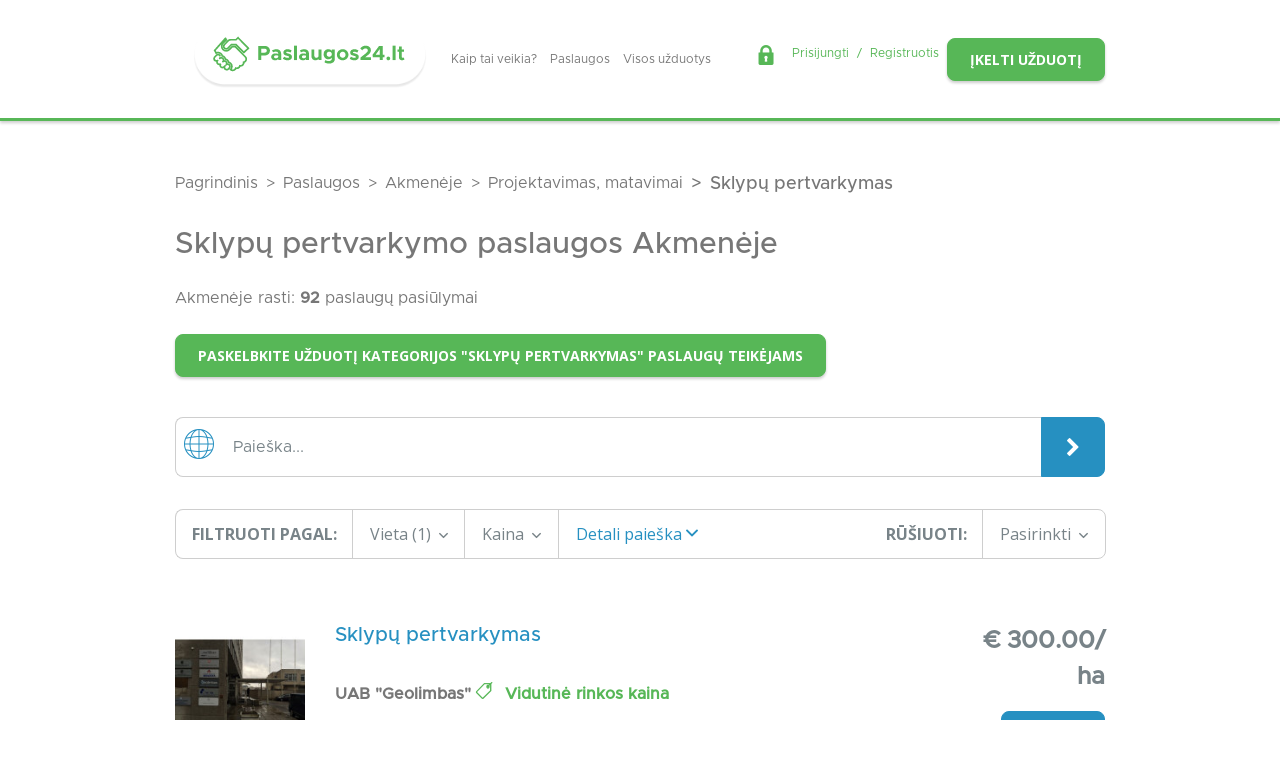

--- FILE ---
content_type: text/html; charset=UTF-8
request_url: https://paslaugos24.lt/paslaugos-m/akmeneje/projektavimas-matavimai/sklypu-pertvarkymas
body_size: 11450
content:
<!DOCTYPE html>
<html lang="lt" class="antialiased">
    <head>
    <meta charset="utf-8">
    <meta http-equiv="X-UA-Compatible" content="IE=edge">
    <meta name="viewport" content="width=device-width, initial-scale=1">
    <meta name="csrf-token" content="H2d3mSv6TAx6CBysIYEKaxHcQJXj3WBluiprSPwQ">

    <title>                                    Sklypų pertvarkymo paslaugos
             Akmenėje 
             | Paslaugos24</title>
            <meta name="description" content="                            Sklypų pertvarkymo paslaugos Akmenėje  - 92 paslaugų pasiūlymai : Kadastriniai matavimai Akmenėje, Žemėtvarkos, kaimo plėtra Akmenėje, Detalieji planai Akmenėje ir t.t.
                    ">
    
                        <link rel="canonical" href="https://paslaugos24.lt/paslaugos-m/akmeneje/projektavimas-matavimai/sklypu-pertvarkymas" />
        
    <meta property="og:type" content="website" />
<meta property="og:locale" content="lt_lt" />


    <link href="https://paslaugos24.lt/favicon.ico" rel="shortcut icon" type="image/vnd.microsoft.icon" />
    <link rel="apple-touch-icon" sizes="180x180" href="https://paslaugos24.lt/img/f-icons/apple-touch-icon.png">
    <link rel="icon" type="image/png" sizes="32x32" href="https://paslaugos24.lt/img/f-icons/favicon-32x32.png">
    <link rel="icon" type="image/png" sizes="16x16" href="https://paslaugos24.lt/img/f-icons/favicon-16x16.png">
    <link rel="manifest" href="https://paslaugos24.lt/manifest.json" />
    <link rel="mask-icon" href="https://paslaugos24.lt/img/f-icons/safari-pinned-tab.svg" color="#57b757">
    <meta name="msapplication-TileColor" content="#57b757">
    <meta name="theme-color" content="#57b757">
    <link href="https://fonts.googleapis.com/css?family=Roboto:400,500,700,900&display=swap&subset=latin-ext" rel="stylesheet">
    <link href="https://fonts.googleapis.com/css?family=Open+Sans:400,400i,600,600i,700,700i&display=swap&subset=latin-ext" rel="stylesheet">
    <link href="/css/bootstrap.css" rel="stylesheet">
    <link href="/css/theme.css" rel="stylesheet">

            <script>
            window.dataLayer = window.dataLayer || [];
            window.dataLayer.push({landing_page: '/paslaugos-m/akmeneje/projektavimas-matavimai/sklypu-pertvarkymas'});
        </script>
    
            <!-- Google Tag Manager -->
        <script>
            (function(w,d,s,l,i){w[l]=w[l]||[];w[l].push({'gtm.start':
            new Date().getTime(),event:'gtm.js'});var f=d.getElementsByTagName(s)[0],
            j=d.createElement(s),dl=l!='dataLayer'?'&l='+l:'';j.async=true;j.src='https://www.googletagmanager.com/gtm.js?id='+i+dl;f.parentNode.insertBefore(j,f);
            })(window,document,'script','dataLayer', 'GTM-KRJKW3J7');
        </script>
        <!-- End Google Tag Manager -->
    
    <script type="text/javascript">
        (function(c,l,a,r,i,t,y){
            c[a]=c[a]||function(){(c[a].q=c[a].q||[]).push(arguments)};
            t=l.createElement(r);t.async=1;t.src="https://www.clarity.ms/tag/"+i; y=l.getElementsByTagName(r)[0];y.parentNode.insertBefore(t,y);
        })

        (window, document, "clarity", "script", "h8li0y4f16");
    </script>

    <script src="/js/useEventTracking.js" defer></script>

    <script type="text/javascript">
        window.addEventListener('load', function(event) {
            
                    });
    </script>

    
    <style >[wire\:loading], [wire\:loading\.delay], [wire\:loading\.inline-block], [wire\:loading\.inline], [wire\:loading\.block], [wire\:loading\.flex], [wire\:loading\.table], [wire\:loading\.grid], [wire\:loading\.inline-flex] {display: none;}[wire\:loading\.delay\.shortest], [wire\:loading\.delay\.shorter], [wire\:loading\.delay\.short], [wire\:loading\.delay\.long], [wire\:loading\.delay\.longer], [wire\:loading\.delay\.longest] {display:none;}[wire\:offline] {display: none;}[wire\:dirty]:not(textarea):not(input):not(select) {display: none;}input:-webkit-autofill, select:-webkit-autofill, textarea:-webkit-autofill {animation-duration: 50000s;animation-name: livewireautofill;}@keyframes livewireautofill { from {} }</style>
</head>
<body class="web  ">
    <!-- Google Tag Manager (noscript) -->
    <noscript><iframe src="https://www.googletagmanager.com/ns.html?id=GTM-KRJKW3J7" height="0" width="0" style="display:none;visibility:hidden"></iframe></noscript>
    <!-- End Google Tag Manager (noscript) -->
    <header id="header" class=" py-4  z-70 shadow-bottom">
            
        <div class="container w-100 d-xl-block d-lg-block d-none">
            <div class="row">
                <div class="col-12 d-flex align-items-center justify-content-between">
                    <div class="d-flex align-items-center">
                        <a class="d-flex logo justify-content-center position-relative px-3" href="https://paslaugos24.lt"></a>                        <ul class="nav">
            <li class="nav-item">
            <a class="nav-link link-1 scrollTo "
                href="/#kaip-tai-veikia">
                Kaip tai veikia?
            </a>
        </li>
            <li class="nav-item">
            <a class="nav-link link-2  "
                href="/paslaugos">
                Paslaugos
            </a>
        </li>
            <li class="nav-item">
            <a class="nav-link link-3  "
                href="/uzduotys">
                Visos užduotys
            </a>
        </li>
    </ul>
                    </div>
                    <div class="d-flex flex-wrap align-items-center flex-row-reverse">
                        <div class="d-flex justify-content-end">
                            <a class="btn text-14 btn-success text-uppercase font-sans shadow-bottom" href="https://paslaugos24.lt/uzduotis/kurti">
                                Įkelti užduotį
                            </a>
                        </div>
                        <div class="d-flex justify-content-end pr-xl-3 pt-xl-0 mr-2">
                            <div class="d-flex ml-auto text-18 align-middle auth-menu">
        <i class="flaticon-lock text-20 mr-3 mt-n1 text-success"></i>
        <a class="text-success" href="https://paslaugos24.lt/login">
            Prisijungti
        </a>
        <span class="mx-2 text-success">/</span>
        <a class="text-success" href="https://paslaugos24.lt/register">
            Registruotis
        </a>
    </div>

                        </div>
                    </div>
                </div>
            </div>
        </div>

        
        <div class="container w-100 d-xl-none d-lg-none d-block">
            <div class="d-flex justify-content-between align-items-center">
                <a class="d-flex logo mx-auto" href="https://paslaugos24.lt"></a>            </div>
        </div>
    </header>

    
            <div class="breadcrumbs" >
    <div class="container">
                <div class="row">
            <div class="widget-container col col-sm col-md col-lg col-xl">
        <div class="widget-inner">
            
                                    <nav aria-label="breadcrumb" class="d-block">
    <ol class="breadcrumb" itemscope itemtype="https://schema.org/BreadcrumbList">
                                                        <li
                        itemprop="itemListElement" itemscope itemtype="https://schema.org/ListItem"
                        class="breadcrumb-item"
                    >
                        <a
                            itemprop="item"
                            href="https://paslaugos24.lt"
                        >
                            <span itemprop="name">
                                Pagrindinis
                            </span>
                        </a>
                        <meta itemprop="position" content="1" />
                    </li>
                                                                                    <li
                        itemprop="itemListElement" itemscope itemtype="https://schema.org/ListItem"
                        class="breadcrumb-item"
                    >
                        <a
                            itemprop="item"
                            href="https://paslaugos24.lt/paslaugos"
                        >
                            <span itemprop="name">
                                Paslaugos
                            </span>
                        </a>
                        <meta itemprop="position" content="2" />
                    </li>
                                                                                    <li
                        itemprop="itemListElement" itemscope itemtype="https://schema.org/ListItem"
                        class="breadcrumb-item"
                    >
                        <a
                            itemprop="item"
                            href="https://paslaugos24.lt/paslaugos-m/akmeneje"
                        >
                            <span itemprop="name">
                                Akmenėje
                            </span>
                        </a>
                        <meta itemprop="position" content="3" />
                    </li>
                                                                                    <li
                        itemprop="itemListElement" itemscope itemtype="https://schema.org/ListItem"
                        class="breadcrumb-item"
                    >
                        <a
                            itemprop="item"
                            href="https://paslaugos24.lt/paslaugos-m/akmeneje/projektavimas-matavimai"
                        >
                            <span itemprop="name">
                                Projektavimas, matavimai
                            </span>
                        </a>
                        <meta itemprop="position" content="4" />
                    </li>
                                                                                    <li
                        itemprop="itemListElement" itemscope itemtype="https://schema.org/ListItem"
                        aria-current="page"
                        class="breadcrumb-item active"
                    >
                        <span itemprop="name">
                            Sklypų pertvarkymas
                        </span>
                        <meta itemprop="position" content="5" />
                    </li>
                                        </ol>
</nav>

        </div>
    </div>

        </div>
            </div>
</div>
    
        
            <div class="container mb-3">
            <div class="row">
                <div class="col">
                                                                        <h1 class="text-30">
                                                                    Sklypų pertvarkymo paslaugos Akmenėje 
                                                                                                </div>
            </div>

            
                    </div>
    

            <div class="container">
            <div class="row">
                <div class="col">
                                            <div class="mb-4">
                                                            Akmenėje rasti: <strong>92</strong> paslaugų pasiūlymai
                                                    </div>
                    
                                            <a class="mb-4 btn text-14 btn-success text-uppercase font-sans shadow-bottom"
                                                            href="https://paslaugos24.lt/uzduotis/kurti/sklypu-pertvarkymas" >
                            Paskelbkite užduotį kategorijos &quot;Sklypų pertvarkymas&quot; paslaugų teikėjams
                        </a>
                                    </div>
            </div>
        </div>
    
    <div id="service-index">
                        <form id="filter-form" action="https://paslaugos24.lt/paslaugos/projektavimas-matavimai/sklypu-pertvarkymas" method="POST">
                <input type="hidden" name="_token" value="H2d3mSv6TAx6CBysIYEKaxHcQJXj3WBluiprSPwQ">        <div class="container">
    <div class="row no-gutters">
        <div class="col-12">
            <div id="service-search" class="input-group my-3">
                <div class="input-group-prepend">
                    <span class="prepend-input-text b-left b-left-radius d-flex align-items-center text-30 text-blue px-2">
                        <i class="flaticon-global"></i>
                    </span>
                </div>

                <input type="text" name="filter[search]" 
                    class="form-control border-left-unset border-right-unset text-gray-300" 
                    value="" 
                    placeholder="Paieška...">

                <div class="input-group-append">
                    <button class="btn btn-primary px-4 text-20" type="submit">
                        <i class="fa fa-chevron-right align-middle" aria-hidden="true"></i>
                    </button>
                </div>
            </div>
        </div>
    </div>
</div>                <div class="container">
    <div class="row no-gutters">
            <div class="col-12">
                <button id="toggle-filters" class=" d-none  btn btn-primary btn-block text-uppercase font-sans text-weight-700 px-5 py-3 shadow-bottom" type="button">
                    Filtrai
                </button>
                <div id="service-filters" class="input-group my-3 ">
                    <div class="input-group-prepend">
                        <span class="prepend-input-text b-left b-left-radius px-3  d-flex font-sans
                                    align-items-center text-16 text-gray-300 text-uppercase text-weight-700">
                            Filtruoti pagal:
                        </span>
                    </div>

                    <div class="input-group-prepend filter ">
                        <button class="btn dropdown-toggle text-16 text-gray-300 px-3 font-sans border-right-unset w-100" type="button"
                            data-toggle="modal" data-target="#locationFilterFormCenter" data-title="Vieta" id="location-btn">
                            <span>
                                Vieta
                                <span class="location-count ">(1)</span>
                                <i class="flaticon-download text-9 align-self-center pl-1"></i>
                            </span>
                        </button>
                        <div class="modal fade" id="locationFilterFormCenter" tabindex="-1" role="dialog" aria-labelledby="locationFilterFormCenterTitle" aria-hidden="true">
    <div class="modal-dialog location-model modal-dialog-centered" role="document">
      <div class="modal-content">
            <div class="modal-body ">
                <div class="row">
                    <div class="col-12">
                        <input type="checkbox" autocomplete="off" id="all-locations" class="filter-checkbox all-location-checkbox"
                            
                            value="clear" data-type="location"
                        >
                        <label for="all-locations">Visi miestai</label>
                    </div>
                                            <div class="col-4">
                            <input type="checkbox" autocomplete="off" class="filter-checkbox location-checkbox" checked
                            id="location-11" value="11" data-title="Akmenė" data-type="location">

                            <label for="location-11">
                                Akmenė
                            </label>
                            <a class="d-none" href="https://paslaugos24.lt/paslaugos-m/akmeneje">Akmenė</a>
                        </div>
                                            <div class="col-4">
                            <input type="checkbox" autocomplete="off" class="filter-checkbox location-checkbox" 
                            id="location-12" value="12" data-title="Alytaus raj." data-type="location">

                            <label for="location-12">
                                Alytaus raj.
                            </label>
                            <a class="d-none" href="https://paslaugos24.lt/paslaugos-m/alytaus-raj">Alytaus raj.</a>
                        </div>
                                            <div class="col-4">
                            <input type="checkbox" autocomplete="off" class="filter-checkbox location-checkbox" 
                            id="location-13" value="13" data-title="Alytus" data-type="location">

                            <label for="location-13">
                                Alytus
                            </label>
                            <a class="d-none" href="https://paslaugos24.lt/paslaugos-m/alytuje">Alytus</a>
                        </div>
                                            <div class="col-4">
                            <input type="checkbox" autocomplete="off" class="filter-checkbox location-checkbox" 
                            id="location-14" value="14" data-title="Anykščiai" data-type="location">

                            <label for="location-14">
                                Anykščiai
                            </label>
                            <a class="d-none" href="https://paslaugos24.lt/paslaugos-m/anyksciuose">Anykščiai</a>
                        </div>
                                            <div class="col-4">
                            <input type="checkbox" autocomplete="off" class="filter-checkbox location-checkbox" 
                            id="location-16" value="16" data-title="Biržai" data-type="location">

                            <label for="location-16">
                                Biržai
                            </label>
                            <a class="d-none" href="https://paslaugos24.lt/paslaugos-m/birzuose">Biržai</a>
                        </div>
                                            <div class="col-4">
                            <input type="checkbox" autocomplete="off" class="filter-checkbox location-checkbox" 
                            id="location-17" value="17" data-title="Druskininkai" data-type="location">

                            <label for="location-17">
                                Druskininkai
                            </label>
                            <a class="d-none" href="https://paslaugos24.lt/paslaugos-m/druskininkuose">Druskininkai</a>
                        </div>
                                            <div class="col-4">
                            <input type="checkbox" autocomplete="off" class="filter-checkbox location-checkbox" 
                            id="location-18" value="18" data-title="Elektrėnai" data-type="location">

                            <label for="location-18">
                                Elektrėnai
                            </label>
                            <a class="d-none" href="https://paslaugos24.lt/paslaugos-m/elektrenuose">Elektrėnai</a>
                        </div>
                                            <div class="col-4">
                            <input type="checkbox" autocomplete="off" class="filter-checkbox location-checkbox" 
                            id="location-19" value="19" data-title="Ignalina" data-type="location">

                            <label for="location-19">
                                Ignalina
                            </label>
                            <a class="d-none" href="https://paslaugos24.lt/paslaugos-m/ignalinoje">Ignalina</a>
                        </div>
                                            <div class="col-4">
                            <input type="checkbox" autocomplete="off" class="filter-checkbox location-checkbox" 
                            id="location-20" value="20" data-title="Jonava" data-type="location">

                            <label for="location-20">
                                Jonava
                            </label>
                            <a class="d-none" href="https://paslaugos24.lt/paslaugos-m/jonavoje">Jonava</a>
                        </div>
                                            <div class="col-4">
                            <input type="checkbox" autocomplete="off" class="filter-checkbox location-checkbox" 
                            id="location-21" value="21" data-title="Joniškis" data-type="location">

                            <label for="location-21">
                                Joniškis
                            </label>
                            <a class="d-none" href="https://paslaugos24.lt/paslaugos-m/joniskyje">Joniškis</a>
                        </div>
                                            <div class="col-4">
                            <input type="checkbox" autocomplete="off" class="filter-checkbox location-checkbox" 
                            id="location-22" value="22" data-title="Jurbarkas" data-type="location">

                            <label for="location-22">
                                Jurbarkas
                            </label>
                            <a class="d-none" href="https://paslaugos24.lt/paslaugos-m/jurbarke">Jurbarkas</a>
                        </div>
                                            <div class="col-4">
                            <input type="checkbox" autocomplete="off" class="filter-checkbox location-checkbox" 
                            id="location-23" value="23" data-title="Kaišiadorys" data-type="location">

                            <label for="location-23">
                                Kaišiadorys
                            </label>
                            <a class="d-none" href="https://paslaugos24.lt/paslaugos-m/kaisiadoryse">Kaišiadorys</a>
                        </div>
                                            <div class="col-4">
                            <input type="checkbox" autocomplete="off" class="filter-checkbox location-checkbox" 
                            id="location-24" value="24" data-title="Kalvarija" data-type="location">

                            <label for="location-24">
                                Kalvarija
                            </label>
                            <a class="d-none" href="https://paslaugos24.lt/paslaugos-m/kalvarijoje">Kalvarija</a>
                        </div>
                                            <div class="col-4">
                            <input type="checkbox" autocomplete="off" class="filter-checkbox location-checkbox" 
                            id="location-25" value="25" data-title="Kaunas" data-type="location">

                            <label for="location-25">
                                Kaunas
                            </label>
                            <a class="d-none" href="https://paslaugos24.lt/paslaugos-m/kaune">Kaunas</a>
                        </div>
                                            <div class="col-4">
                            <input type="checkbox" autocomplete="off" class="filter-checkbox location-checkbox" 
                            id="location-26" value="26" data-title="Kauno raj." data-type="location">

                            <label for="location-26">
                                Kauno raj.
                            </label>
                            <a class="d-none" href="https://paslaugos24.lt/paslaugos-m/kauno-raj">Kauno raj.</a>
                        </div>
                                            <div class="col-4">
                            <input type="checkbox" autocomplete="off" class="filter-checkbox location-checkbox" 
                            id="location-27" value="27" data-title="Kazlų Rūda" data-type="location">

                            <label for="location-27">
                                Kazlų Rūda
                            </label>
                            <a class="d-none" href="https://paslaugos24.lt/paslaugos-m/kazlu-rudoje">Kazlų Rūda</a>
                        </div>
                                            <div class="col-4">
                            <input type="checkbox" autocomplete="off" class="filter-checkbox location-checkbox" 
                            id="location-28" value="28" data-title="Kėdainiai" data-type="location">

                            <label for="location-28">
                                Kėdainiai
                            </label>
                            <a class="d-none" href="https://paslaugos24.lt/paslaugos-m/kedainiuose">Kėdainiai</a>
                        </div>
                                            <div class="col-4">
                            <input type="checkbox" autocomplete="off" class="filter-checkbox location-checkbox" 
                            id="location-29" value="29" data-title="Kelmė" data-type="location">

                            <label for="location-29">
                                Kelmė
                            </label>
                            <a class="d-none" href="https://paslaugos24.lt/paslaugos-m/kelmeje">Kelmė</a>
                        </div>
                                            <div class="col-4">
                            <input type="checkbox" autocomplete="off" class="filter-checkbox location-checkbox" 
                            id="location-30" value="30" data-title="Klaipėda" data-type="location">

                            <label for="location-30">
                                Klaipėda
                            </label>
                            <a class="d-none" href="https://paslaugos24.lt/paslaugos-m/klaipedoje">Klaipėda</a>
                        </div>
                                            <div class="col-4">
                            <input type="checkbox" autocomplete="off" class="filter-checkbox location-checkbox" 
                            id="location-31" value="31" data-title="Klaipėdos raj." data-type="location">

                            <label for="location-31">
                                Klaipėdos raj.
                            </label>
                            <a class="d-none" href="https://paslaugos24.lt/paslaugos-m/klaipedos-raj">Klaipėdos raj.</a>
                        </div>
                                            <div class="col-4">
                            <input type="checkbox" autocomplete="off" class="filter-checkbox location-checkbox" 
                            id="location-32" value="32" data-title="Kretinga" data-type="location">

                            <label for="location-32">
                                Kretinga
                            </label>
                            <a class="d-none" href="https://paslaugos24.lt/paslaugos-m/kretingoje">Kretinga</a>
                        </div>
                                            <div class="col-4">
                            <input type="checkbox" autocomplete="off" class="filter-checkbox location-checkbox" 
                            id="location-33" value="33" data-title="Kupiškis" data-type="location">

                            <label for="location-33">
                                Kupiškis
                            </label>
                            <a class="d-none" href="https://paslaugos24.lt/paslaugos-m/kupiskyje">Kupiškis</a>
                        </div>
                                            <div class="col-4">
                            <input type="checkbox" autocomplete="off" class="filter-checkbox location-checkbox" 
                            id="location-34" value="34" data-title="Lazdijai" data-type="location">

                            <label for="location-34">
                                Lazdijai
                            </label>
                            <a class="d-none" href="https://paslaugos24.lt/paslaugos-m/lazdijuose">Lazdijai</a>
                        </div>
                                            <div class="col-4">
                            <input type="checkbox" autocomplete="off" class="filter-checkbox location-checkbox" 
                            id="location-35" value="35" data-title="Marijampolė" data-type="location">

                            <label for="location-35">
                                Marijampolė
                            </label>
                            <a class="d-none" href="https://paslaugos24.lt/paslaugos-m/marijampoleje">Marijampolė</a>
                        </div>
                                            <div class="col-4">
                            <input type="checkbox" autocomplete="off" class="filter-checkbox location-checkbox" 
                            id="location-36" value="36" data-title="Mažeikiai" data-type="location">

                            <label for="location-36">
                                Mažeikiai
                            </label>
                            <a class="d-none" href="https://paslaugos24.lt/paslaugos-m/mazeikiuose">Mažeikiai</a>
                        </div>
                                            <div class="col-4">
                            <input type="checkbox" autocomplete="off" class="filter-checkbox location-checkbox" 
                            id="location-37" value="37" data-title="Molėtai" data-type="location">

                            <label for="location-37">
                                Molėtai
                            </label>
                            <a class="d-none" href="https://paslaugos24.lt/paslaugos-m/moletuose">Molėtai</a>
                        </div>
                                            <div class="col-4">
                            <input type="checkbox" autocomplete="off" class="filter-checkbox location-checkbox" 
                            id="location-38" value="38" data-title="Neringa" data-type="location">

                            <label for="location-38">
                                Neringa
                            </label>
                            <a class="d-none" href="https://paslaugos24.lt/paslaugos-m/neringoje">Neringa</a>
                        </div>
                                            <div class="col-4">
                            <input type="checkbox" autocomplete="off" class="filter-checkbox location-checkbox" 
                            id="location-39" value="39" data-title="Pagėgiai" data-type="location">

                            <label for="location-39">
                                Pagėgiai
                            </label>
                            <a class="d-none" href="https://paslaugos24.lt/paslaugos-m/pagegiuose">Pagėgiai</a>
                        </div>
                                            <div class="col-4">
                            <input type="checkbox" autocomplete="off" class="filter-checkbox location-checkbox" 
                            id="location-40" value="40" data-title="Pakruojis" data-type="location">

                            <label for="location-40">
                                Pakruojis
                            </label>
                            <a class="d-none" href="https://paslaugos24.lt/paslaugos-m/pakruojyje">Pakruojis</a>
                        </div>
                                            <div class="col-4">
                            <input type="checkbox" autocomplete="off" class="filter-checkbox location-checkbox" 
                            id="location-42" value="42" data-title="Panevėžio raj." data-type="location">

                            <label for="location-42">
                                Panevėžio raj.
                            </label>
                            <a class="d-none" href="https://paslaugos24.lt/paslaugos-m/panevezio-raj">Panevėžio raj.</a>
                        </div>
                                            <div class="col-4">
                            <input type="checkbox" autocomplete="off" class="filter-checkbox location-checkbox" 
                            id="location-43" value="43" data-title="Panevėžys" data-type="location">

                            <label for="location-43">
                                Panevėžys
                            </label>
                            <a class="d-none" href="https://paslaugos24.lt/paslaugos-m/panevezyje">Panevėžys</a>
                        </div>
                                            <div class="col-4">
                            <input type="checkbox" autocomplete="off" class="filter-checkbox location-checkbox" 
                            id="location-44" value="44" data-title="Pasvalys" data-type="location">

                            <label for="location-44">
                                Pasvalys
                            </label>
                            <a class="d-none" href="https://paslaugos24.lt/paslaugos-m/pasvalyje">Pasvalys</a>
                        </div>
                                            <div class="col-4">
                            <input type="checkbox" autocomplete="off" class="filter-checkbox location-checkbox" 
                            id="location-45" value="45" data-title="Plungė" data-type="location">

                            <label for="location-45">
                                Plungė
                            </label>
                            <a class="d-none" href="https://paslaugos24.lt/paslaugos-m/plungeje">Plungė</a>
                        </div>
                                            <div class="col-4">
                            <input type="checkbox" autocomplete="off" class="filter-checkbox location-checkbox" 
                            id="location-46" value="46" data-title="Prienai" data-type="location">

                            <label for="location-46">
                                Prienai
                            </label>
                            <a class="d-none" href="https://paslaugos24.lt/paslaugos-m/prienuose">Prienai</a>
                        </div>
                                            <div class="col-4">
                            <input type="checkbox" autocomplete="off" class="filter-checkbox location-checkbox" 
                            id="location-47" value="47" data-title="Radviliškis" data-type="location">

                            <label for="location-47">
                                Radviliškis
                            </label>
                            <a class="d-none" href="https://paslaugos24.lt/paslaugos-m/radviliskyje">Radviliškis</a>
                        </div>
                                            <div class="col-4">
                            <input type="checkbox" autocomplete="off" class="filter-checkbox location-checkbox" 
                            id="location-48" value="48" data-title="Raseiniai" data-type="location">

                            <label for="location-48">
                                Raseiniai
                            </label>
                            <a class="d-none" href="https://paslaugos24.lt/paslaugos-m/raseiniuose">Raseiniai</a>
                        </div>
                                            <div class="col-4">
                            <input type="checkbox" autocomplete="off" class="filter-checkbox location-checkbox" 
                            id="location-49" value="49" data-title="Rietavas" data-type="location">

                            <label for="location-49">
                                Rietavas
                            </label>
                            <a class="d-none" href="https://paslaugos24.lt/paslaugos-m/rietave">Rietavas</a>
                        </div>
                                            <div class="col-4">
                            <input type="checkbox" autocomplete="off" class="filter-checkbox location-checkbox" 
                            id="location-50" value="50" data-title="Rokiškis" data-type="location">

                            <label for="location-50">
                                Rokiškis
                            </label>
                            <a class="d-none" href="https://paslaugos24.lt/paslaugos-m/rokiskyje">Rokiškis</a>
                        </div>
                                            <div class="col-4">
                            <input type="checkbox" autocomplete="off" class="filter-checkbox location-checkbox" 
                            id="location-51" value="51" data-title="Skuodas" data-type="location">

                            <label for="location-51">
                                Skuodas
                            </label>
                            <a class="d-none" href="https://paslaugos24.lt/paslaugos-m/skuode">Skuodas</a>
                        </div>
                                            <div class="col-4">
                            <input type="checkbox" autocomplete="off" class="filter-checkbox location-checkbox" 
                            id="location-52" value="52" data-title="Šakiai" data-type="location">

                            <label for="location-52">
                                Šakiai
                            </label>
                            <a class="d-none" href="https://paslaugos24.lt/paslaugos-m/sakiuose">Šakiai</a>
                        </div>
                                            <div class="col-4">
                            <input type="checkbox" autocomplete="off" class="filter-checkbox location-checkbox" 
                            id="location-53" value="53" data-title="Šalčininkai" data-type="location">

                            <label for="location-53">
                                Šalčininkai
                            </label>
                            <a class="d-none" href="https://paslaugos24.lt/paslaugos-m/salcininkuose">Šalčininkai</a>
                        </div>
                                            <div class="col-4">
                            <input type="checkbox" autocomplete="off" class="filter-checkbox location-checkbox" 
                            id="location-54" value="54" data-title="Šiauliai" data-type="location">

                            <label for="location-54">
                                Šiauliai
                            </label>
                            <a class="d-none" href="https://paslaugos24.lt/paslaugos-m/siauliuose">Šiauliai</a>
                        </div>
                                            <div class="col-4">
                            <input type="checkbox" autocomplete="off" class="filter-checkbox location-checkbox" 
                            id="location-55" value="55" data-title="Šiaulių raj." data-type="location">

                            <label for="location-55">
                                Šiaulių raj.
                            </label>
                            <a class="d-none" href="https://paslaugos24.lt/paslaugos-m/siauliu-raj">Šiaulių raj.</a>
                        </div>
                                            <div class="col-4">
                            <input type="checkbox" autocomplete="off" class="filter-checkbox location-checkbox" 
                            id="location-56" value="56" data-title="Šilalė" data-type="location">

                            <label for="location-56">
                                Šilalė
                            </label>
                            <a class="d-none" href="https://paslaugos24.lt/paslaugos-m/silaleje">Šilalė</a>
                        </div>
                                            <div class="col-4">
                            <input type="checkbox" autocomplete="off" class="filter-checkbox location-checkbox" 
                            id="location-57" value="57" data-title="Šilutė" data-type="location">

                            <label for="location-57">
                                Šilutė
                            </label>
                            <a class="d-none" href="https://paslaugos24.lt/paslaugos-m/siluteje">Šilutė</a>
                        </div>
                                            <div class="col-4">
                            <input type="checkbox" autocomplete="off" class="filter-checkbox location-checkbox" 
                            id="location-58" value="58" data-title="Širvintos" data-type="location">

                            <label for="location-58">
                                Širvintos
                            </label>
                            <a class="d-none" href="https://paslaugos24.lt/paslaugos-m/sirvintose">Širvintos</a>
                        </div>
                                            <div class="col-4">
                            <input type="checkbox" autocomplete="off" class="filter-checkbox location-checkbox" 
                            id="location-59" value="59" data-title="Švenčionys" data-type="location">

                            <label for="location-59">
                                Švenčionys
                            </label>
                            <a class="d-none" href="https://paslaugos24.lt/paslaugos-m/svencionyse">Švenčionys</a>
                        </div>
                                            <div class="col-4">
                            <input type="checkbox" autocomplete="off" class="filter-checkbox location-checkbox" 
                            id="location-60" value="60" data-title="Tauragės" data-type="location">

                            <label for="location-60">
                                Tauragės
                            </label>
                            <a class="d-none" href="https://paslaugos24.lt/paslaugos-m/taurageje">Tauragės</a>
                        </div>
                                            <div class="col-4">
                            <input type="checkbox" autocomplete="off" class="filter-checkbox location-checkbox" 
                            id="location-61" value="61" data-title="Telšiai" data-type="location">

                            <label for="location-61">
                                Telšiai
                            </label>
                            <a class="d-none" href="https://paslaugos24.lt/paslaugos-m/telsiuose">Telšiai</a>
                        </div>
                                            <div class="col-4">
                            <input type="checkbox" autocomplete="off" class="filter-checkbox location-checkbox" 
                            id="location-62" value="62" data-title="Trakai" data-type="location">

                            <label for="location-62">
                                Trakai
                            </label>
                            <a class="d-none" href="https://paslaugos24.lt/paslaugos-m/trakuose">Trakai</a>
                        </div>
                                            <div class="col-4">
                            <input type="checkbox" autocomplete="off" class="filter-checkbox location-checkbox" 
                            id="location-63" value="63" data-title="Ukmergė" data-type="location">

                            <label for="location-63">
                                Ukmergė
                            </label>
                            <a class="d-none" href="https://paslaugos24.lt/paslaugos-m/ukmergeje">Ukmergė</a>
                        </div>
                                            <div class="col-4">
                            <input type="checkbox" autocomplete="off" class="filter-checkbox location-checkbox" 
                            id="location-64" value="64" data-title="Utena" data-type="location">

                            <label for="location-64">
                                Utena
                            </label>
                            <a class="d-none" href="https://paslaugos24.lt/paslaugos-m/utenoje">Utena</a>
                        </div>
                                            <div class="col-4">
                            <input type="checkbox" autocomplete="off" class="filter-checkbox location-checkbox" 
                            id="location-65" value="65" data-title="Varėna" data-type="location">

                            <label for="location-65">
                                Varėna
                            </label>
                            <a class="d-none" href="https://paslaugos24.lt/paslaugos-m/varenoje">Varėna</a>
                        </div>
                                            <div class="col-4">
                            <input type="checkbox" autocomplete="off" class="filter-checkbox location-checkbox" 
                            id="location-66" value="66" data-title="Vilkaviškis" data-type="location">

                            <label for="location-66">
                                Vilkaviškis
                            </label>
                            <a class="d-none" href="https://paslaugos24.lt/paslaugos-m/vilkaviskyje">Vilkaviškis</a>
                        </div>
                                            <div class="col-4">
                            <input type="checkbox" autocomplete="off" class="filter-checkbox location-checkbox" 
                            id="location-67" value="67" data-title="Vilniaus raj." data-type="location">

                            <label for="location-67">
                                Vilniaus raj.
                            </label>
                            <a class="d-none" href="https://paslaugos24.lt/paslaugos-m/vilniaus-raj">Vilniaus raj.</a>
                        </div>
                                            <div class="col-4">
                            <input type="checkbox" autocomplete="off" class="filter-checkbox location-checkbox" 
                            id="location-68" value="68" data-title="Vilnius" data-type="location">

                            <label for="location-68">
                                Vilnius
                            </label>
                            <a class="d-none" href="https://paslaugos24.lt/paslaugos-m/vilniuje">Vilnius</a>
                        </div>
                                            <div class="col-4">
                            <input type="checkbox" autocomplete="off" class="filter-checkbox location-checkbox" 
                            id="location-70" value="70" data-title="Zarasai" data-type="location">

                            <label for="location-70">
                                Zarasai
                            </label>
                            <a class="d-none" href="https://paslaugos24.lt/paslaugos-m/zarasuose">Zarasai</a>
                        </div>
                                    </div>
                <div class="modal-footer">
                    <button type="button" class="btn btn-outline-secondary" data-dismiss="modal">Uždaryti</button>
                    <button type="submit" class="btn btn-primary">Išsaugoti pasirinkimą</button>
                </div>
            </div>
        </div>
    </div>
</div>
                    </div>

                    
                    <div id="price-filter" class="input-group-prepend filter">
    <button class="btn dropdown-toggle text-16 text-gray-300 px-3 font-sans w-100" type="button"
        data-toggle="dropdown" aria-haspopup="true" aria-expanded="false">

        <span class=" price-filter-label">
            Kaina
            <i class="flaticon-download text-9 align-self-center pl-1"></i>
        </span>

        <span class="d-none price-range" data-label="Kaina: ">
                    </span>

    </button>
    <div class="dropdown-menu dropdown-menu-nc px-3 ">
        <div class="p-3">
            <div id="slider-range" data-max-price="300.00"></div>
        </div>
        <div>
            <button type="submit" class="btn btn-primary text-weight-500 font-sans text-14 text-uppercase">
                Išsaugoti pasirinkimą
            </button>
        </div>
    </div>

</div>



                                                                <div class="input-group-prepend filter border-right-unset">
                            <button class="btn dropdown-toggle text-16 text-blue px-3 font-sans "
                            type="button" data-toggle="collapse" data-target="#advanced-search" aria-expanded="false" aria-controls="collapseAdvancedSearch">
                                    <span class="d-flex">
                                        Detali paieška
                                        <i class="flaticon-download text-12 align-self-center pl-1"></i>
                                    </span>
                            </button>
                        </div>
                    
                    <div class="input-group-prepend d-flex justify-content-end align-items-center custom-group ">
                        <span class="text-gray-300 text-16 text-gray-300  px-3  text-uppercase text-weight-700 font-sans">
                            Rūšiuoti:
                        </span>
                    </div>

                    <div class="input-group-prepend filter b-right-radius">
                        <button class="btn dropdown-toggle text-16 text-gray-300 px-3 font-sans" type="button"
                                data-toggle="dropdown" aria-haspopup="true" aria-expanded="false">
                                <span>
                                                                            Pasirinkti
                                                                        <i class="flaticon-download text-9 align-self-center pl-1"></i>
                                </span>
                            </button>
                        <div class="dropdown-menu">
                                                            <span class="sort-item dropdown-item cursor-pointer " data-value="-created_at">Naujausi pasiūlymai viršuje</span>
                                                            <span class="sort-item dropdown-item cursor-pointer " data-value="created_at">Seniausi pasiūlymai viršuje</span>
                                                    </div>
                    </div>
                </div>
            </div>

                            <div id="advanced-search" class="collapse mb-3 col-12">
    <div class="container">
        <div class="row">
            
                            
                
                
                <div class="col-lg-4 col-md-6 col-sm-12 p-3">
                    <div class="dropdown position-relative">
                        <button
                            class="btn text-16 text-blue px-3 font-sans w-100 dropdown-toggle"
                            type="button"
                            id="attribute-group-1095"
                            data-title="Darbai"
                            data-toggle="dropdown"
                            aria-haspopup="true"
                            aria-expanded="false"
                        >
                            <span>
                                                                    Darbai
                                                            </span>
                        </button>

                                                    <a href="https://paslaugos24.lt/paslaugos-a/sklypu-pertvarkymo-darbai-1095" class="advanced-filter-group-link" title="Darbai"><i class="fa fa-link"></i></a>
                        
                                                    <ul class="dropdown-menu dropdown-menu-nc w-100" aria-labelledby="attribute-group-1095">
                                                                                                        <li class="custom-control custom-checkbox py-1 text-14">
                                        <input type="checkbox" autocomplete="off" class="filter-checkbox attribute-checkbox custom-control-input attribute-group-1095"
                                                                                        id="attribute-7334" value="7334"
                                            data-title="Konsultavimas" data-group="1095" data-type="attribute"
                                        >
                                        <label class="custom-control-label" for="attribute-7334">
                                                                                            <a href="https://paslaugos24.lt/paslaugos-a/sklypu-pertvarkymo-darbai-1095/konsultavimas-sklypo-formavimo-keitimo-iteisinimo-klausimais-7334">
                                                                                            Konsultavimas <span class="text-blue">(36)</span>.

                                                                                            </a>
                                                                                    </label>
                                    </li>
                                                                                                        <li class="custom-control custom-checkbox py-1 text-14">
                                        <input type="checkbox" autocomplete="off" class="filter-checkbox attribute-checkbox custom-control-input attribute-group-1095"
                                                                                        id="attribute-7335" value="7335"
                                            data-title="Projektinė dokumentacija" data-group="1095" data-type="attribute"
                                        >
                                        <label class="custom-control-label" for="attribute-7335">
                                                                                            <a href="https://paslaugos24.lt/paslaugos-a/sklypu-pertvarkymo-darbai-1095/projektines-dokumentacijos-paruosimas-7335">
                                                                                            Projektinė dokumentacija <span class="text-blue">(97)</span>.

                                                                                            </a>
                                                                                    </label>
                                    </li>
                                                                                                        <li class="custom-control custom-checkbox py-1 text-14">
                                        <input type="checkbox" autocomplete="off" class="filter-checkbox attribute-checkbox custom-control-input attribute-group-1095"
                                                                                        id="attribute-7336" value="7336"
                                            data-title="Derinimai" data-group="1095" data-type="attribute"
                                        >
                                        <label class="custom-control-label" for="attribute-7336">
                                                                                            <a href="https://paslaugos24.lt/paslaugos-a/sklypu-pertvarkymo-darbai-1095/derinimai-su-fiziniais-juridiniais-asmenims-7336">
                                                                                            Derinimai <span class="text-blue">(97)</span>.

                                                                                            </a>
                                                                                    </label>
                                    </li>
                                                                                                        <li class="custom-control custom-checkbox py-1 text-14">
                                        <input type="checkbox" autocomplete="off" class="filter-checkbox attribute-checkbox custom-control-input attribute-group-1095"
                                                                                        id="attribute-7337" value="7337"
                                            data-title="Vertės nustatymas" data-group="1095" data-type="attribute"
                                        >
                                        <label class="custom-control-label" for="attribute-7337">
                                                                                            <a href="https://paslaugos24.lt/paslaugos-a/sklypu-pertvarkymo-darbai-1095/sklypo-vertes-nustatymas-7337">
                                                                                            Vertės nustatymas <span class="text-blue">(92)</span>.

                                                                                            </a>
                                                                                    </label>
                                    </li>
                                                                                                        <li class="custom-control custom-checkbox py-1 text-14">
                                        <input type="checkbox" autocomplete="off" class="filter-checkbox attribute-checkbox custom-control-input attribute-group-1095"
                                                                                        id="attribute-7338" value="7338"
                                            data-title="Kartografavimas" data-group="1095" data-type="attribute"
                                        >
                                        <label class="custom-control-label" for="attribute-7338">
                                                                                            <a href="https://paslaugos24.lt/paslaugos-a/sklypu-pertvarkymo-darbai-1095/zemes-naudmenu-kartografavimas-7338">
                                                                                            Kartografavimas <span class="text-blue">(92)</span>.

                                                                                            </a>
                                                                                    </label>
                                    </li>
                                                                                                        <li class="custom-control custom-checkbox py-1 text-14">
                                        <input type="checkbox" autocomplete="off" class="filter-checkbox attribute-checkbox custom-control-input attribute-group-1095"
                                                                                        id="attribute-7339" value="7339"
                                            data-title="Servitutų nustatymas" data-group="1095" data-type="attribute"
                                        >
                                        <label class="custom-control-label" for="attribute-7339">
                                                                                            <a href="https://paslaugos24.lt/paslaugos-a/sklypu-pertvarkymo-darbai-1095/veiklos-apribojimu-ir-servitutu-nustatymas-7339">
                                                                                            Servitutų nustatymas <span class="text-blue">(95)</span>.

                                                                                            </a>
                                                                                    </label>
                                    </li>
                                                                                                        <li class="custom-control custom-checkbox py-1 text-14">
                                        <input type="checkbox" autocomplete="off" class="filter-checkbox attribute-checkbox custom-control-input attribute-group-1095"
                                                                                        id="attribute-7340" value="7340"
                                            data-title="Ribų nustatymas" data-group="1095" data-type="attribute"
                                        >
                                        <label class="custom-control-label" for="attribute-7340">
                                                                                            <a href="https://paslaugos24.lt/paslaugos-a/sklypu-pertvarkymo-darbai-1095/naudojimo-salygu-ribu-nustatymas-7340">
                                                                                            Ribų nustatymas <span class="text-blue">(96)</span>.

                                                                                            </a>
                                                                                    </label>
                                    </li>
                                                                                                        <li class="custom-control custom-checkbox py-1 text-14">
                                        <input type="checkbox" autocomplete="off" class="filter-checkbox attribute-checkbox custom-control-input attribute-group-1095"
                                                                                        id="attribute-7341" value="7341"
                                            data-title="Kadastriniai matavimai" data-group="1095" data-type="attribute"
                                        >
                                        <label class="custom-control-label" for="attribute-7341">
                                                                                            <a href="https://paslaugos24.lt/paslaugos-a/sklypu-pertvarkymo-darbai-1095/zemes-sklypo-kadastriniai-matavimai-7341">
                                                                                            Kadastriniai matavimai <span class="text-blue">(97)</span>.

                                                                                            </a>
                                                                                    </label>
                                    </li>
                                                                                                        <li class="custom-control custom-checkbox py-1 text-14">
                                        <input type="checkbox" autocomplete="off" class="filter-checkbox attribute-checkbox custom-control-input attribute-group-1095"
                                                                                        id="attribute-10626" value="10626"
                                            data-title="Paskirties pakeitimas" data-group="1095" data-type="attribute"
                                        >
                                        <label class="custom-control-label" for="attribute-10626">
                                                                                            <a href="https://paslaugos24.lt/paslaugos-a/sklypu-pertvarkymo-darbai-1095/zemes-naudojimo-paskirties-pakeitimas-10665">
                                                                                            Paskirties pakeitimas <span class="text-blue">(0)</span>.

                                                                                            </a>
                                                                                    </label>
                                    </li>
                                                                                                        <li class="custom-control custom-checkbox py-1 text-14">
                                        <input type="checkbox" autocomplete="off" class="filter-checkbox attribute-checkbox custom-control-input attribute-group-1095"
                                                                                        id="attribute-10627" value="10627"
                                            data-title="Ribų pakeitimas" data-group="1095" data-type="attribute"
                                        >
                                        <label class="custom-control-label" for="attribute-10627">
                                                                                            <a href="https://paslaugos24.lt/paslaugos-a/sklypu-pertvarkymo-darbai-1095/gretimu-zemes-sklypu-ribu-plotu-pakeitimas-10666">
                                                                                            Ribų pakeitimas <span class="text-blue">(0)</span>.

                                                                                            </a>
                                                                                    </label>
                                    </li>
                                                                                                        <li class="custom-control custom-checkbox py-1 text-14">
                                        <input type="checkbox" autocomplete="off" class="filter-checkbox attribute-checkbox custom-control-input attribute-group-1095"
                                                                                        id="attribute-10628" value="10628"
                                            data-title="Sujungimas, padalijimas" data-group="1095" data-type="attribute"
                                        >
                                        <label class="custom-control-label" for="attribute-10628">
                                                                                            <a href="https://paslaugos24.lt/paslaugos-a/sklypu-pertvarkymo-darbai-1095/zemes-sklypu-sujungimas-padalijimas-10667">
                                                                                            Sujungimas, padalijimas <span class="text-blue">(0)</span>.

                                                                                            </a>
                                                                                    </label>
                                    </li>
                                                                                                        <li class="custom-control custom-checkbox py-1 text-14">
                                        <input type="checkbox" autocomplete="off" class="filter-checkbox attribute-checkbox custom-control-input attribute-group-1095"
                                                                                        id="attribute-10629" value="10629"
                                            data-title="Plano keitimas" data-group="1095" data-type="attribute"
                                        >
                                        <label class="custom-control-label" for="attribute-10629">
                                                                                            <a href="https://paslaugos24.lt/paslaugos-a/sklypu-pertvarkymo-darbai-1095/zemes-sklypo-detalaus-plano-keitimas-koregavimas-10668">
                                                                                            Plano keitimas <span class="text-blue">(0)</span>.

                                                                                            </a>
                                                                                    </label>
                                    </li>
                                                                                                        <li class="custom-control custom-checkbox py-1 text-14">
                                        <input type="checkbox" autocomplete="off" class="filter-checkbox attribute-checkbox custom-control-input attribute-group-1095"
                                                                                        id="attribute-10630" value="10630"
                                            data-title="Detalus planas" data-group="1095" data-type="attribute"
                                        >
                                        <label class="custom-control-label" for="attribute-10630">
                                                                                            <a href="https://paslaugos24.lt/paslaugos-a/sklypu-pertvarkymo-darbai-1095/formuojamam-zemes-sklypui-detaliojo-plano-paruosimas-10669">
                                                                                            Detalus planas <span class="text-blue">(0)</span>.

                                                                                            </a>
                                                                                    </label>
                                    </li>
                                                                                                        <li class="custom-control custom-checkbox py-1 text-14">
                                        <input type="checkbox" autocomplete="off" class="filter-checkbox attribute-checkbox custom-control-input attribute-group-1095"
                                                                                        id="attribute-11635" value="11635"
                                            data-title="Matavimai" data-group="1095" data-type="attribute"
                                        >
                                        <label class="custom-control-label" for="attribute-11635">
                                                                                            <a href="https://paslaugos24.lt/paslaugos-a/sklypu-pertvarkymo-darbai-1095/matavimai-11674">
                                                                                            Matavimai <span class="text-blue">(0)</span>.

                                                                                            </a>
                                                                                    </label>
                                    </li>
                                                            </ul>
                                            </div>
                </div>
            
            
        </div>

                    <div class="row">
                <div class="col-auto ml-auto pb-3">
                    <button type="submit" class="btn btn-primary text-weight-500 font-sans text-14 text-uppercase px-xl-5">Išsaugoti pasirinkimą</button>
                </div>
            </div>
            </div>
</div>
            
            </div>
</div>


        <div class="d-none">
    <input type="hidden" name="filter[location]" value="11">
    <input type="hidden" name="filter[attribute]" value="">
    <input type="hidden" name="filter[price]" value="">
    <input type="hidden" name="sort" value="">
</div>
        </form>
        <div class="container">
                        
            
            <div class="row py-5 border-1 border-primary">
                <div class=" col-xl-2 col-lg-2 col-md-4 col-sm-4 col-4 ">
                    <div class="w-100">
                                                    <a  href="https://paslaugos24.lt/paslauga/sklypu-pertvarkymas/16388">
                                                                    <img class="rounded w-100" src="https://paslaugos24.lt/storage/15275/conversions/17444_isore-150x150.jpg " alt="">
                                                            </a>
                                            </div>
                </div>
                <div class=" col-xl-8 col-lg-8 col-md-8 col-sm-8 col-8 ">
                    <div class="pb-4">
                                                    <a href="https://paslaugos24.lt/paslauga/sklypu-pertvarkymas/16388">
                                <h2 class="text-primary text-20">Sklypų pertvarkymas</h2>
                            </a>
                                            </div>

                    <div class="text-bold pb-4">
                                                    <span class="text-weight-700 text-16">
                                <a href="https://paslaugos24.lt/teikejas/1710">
                                    UAB &quot;Geolimbas&quot;  
                                </a>
                            </span>
                                                <span class="text-nowrap text-16 text-success text-weight-700">
                            <i class="flaticon-134547 mr-2"></i>
                            Vidutinė rinkos kaina
                        </span>
                    </div>
                    <div class="text-16 text-gray-300">Visos Lietuvos teritorijoje rengiame formavimo ir pertvarkymo projektus. Sklypus sujungiame, atidaliname, keičiame paskirtį, suformuojame žemės sklypus prie esamo statinio eksploatuoti.</div>
                                            <div>
                                                            <span class="d-inline-block mt-3">
                                    <i class="flaticon-location text-weight-700 text-gray-300 mr-1"></i>
                                    Visuose miestuose
                                </span>
                                                    </div>
                                    </div>

                <div class=" col-xl-2 col-lg-2  col-md-12 col-sm-12 col-12 pt-xl-0 pt-lg-0 pt-3">
                    <div class="text-right pb-3">
                                                    <span class="text-24  text-gray-300 text-weight-700 word-break-all">&euro; 300.00/ha</span>
                                            </div>
                    <div class="text-right">
                                                    <a href="https://paslaugos24.lt/paslauga/sklypu-pertvarkymas/16388"
                                class="btn btn-primary text-weight-500 font-sans text-14 text-uppercase px-xl-5">
                                Peržiūrėti
                            </a>
                                            </div>
                </div>
            </div>
                    
            
            <div class="row py-5 border-1 border-primary">
                <div class=" col-xl-2 col-lg-2 col-md-4 col-sm-4 col-4 ">
                    <div class="w-100">
                                                    <a  href="https://paslaugos24.lt/paslauga/sklypu-pertvarkymas/13999">
                                                                    <img class="rounded w-100" src="/img/paslaugos-placeholder.jpg " alt="">
                                                            </a>
                                            </div>
                </div>
                <div class=" col-xl-8 col-lg-8 col-md-8 col-sm-8 col-8 ">
                    <div class="pb-4">
                                                    <a href="https://paslaugos24.lt/paslauga/sklypu-pertvarkymas/13999">
                                <h2 class="text-primary text-20">Sklypo formavimo, pertvarkymo projektavimas </h2>
                            </a>
                                            </div>

                    <div class="text-bold pb-4">
                                                    <span class="text-weight-700 text-16">
                                <a href="https://paslaugos24.lt/teikejas/7337">
                                    UAB, Miesto Vizija
                                </a>
                            </span>
                                                <span class="text-nowrap text-16 text-success text-weight-700">
                            <i class="flaticon-134547 mr-2"></i>
                            Vidutinė rinkos kaina
                        </span>
                    </div>
                    <div class="text-16 text-gray-300">Rengiame žemės sklypų formavimo ir pertvarkymo projektus. Formuojame sklypų ribas - projektuojame naujus žemės sklypus, keičiame gretimų žemės sklypų ribas (atliekama amalgamacija), padalijame žemės sklypus...</div>
                                            <div>
                                                            <span class="d-inline-block mt-3">
                                    <i class="flaticon-location text-weight-700 text-gray-300 mr-1"></i>
                                    Visuose miestuose
                                </span>
                                                    </div>
                                    </div>

                <div class=" col-xl-2 col-lg-2  col-md-12 col-sm-12 col-12 pt-xl-0 pt-lg-0 pt-3">
                    <div class="text-right pb-3">
                                                    <span class="text-24  text-gray-300 text-weight-700 word-break-all">&euro; 1.00/ha</span>
                                            </div>
                    <div class="text-right">
                                                    <a href="https://paslaugos24.lt/paslauga/sklypu-pertvarkymas/13999"
                                class="btn btn-primary text-weight-500 font-sans text-14 text-uppercase px-xl-5">
                                Peržiūrėti
                            </a>
                                            </div>
                </div>
            </div>
                    
                            
            
            <div class="row py-5 border-1 border-primary">
                <div class=" col-xl-2 col-lg-2 col-md-4 col-sm-4 col-4 ">
                    <div class="w-100">
                                                    <a  href="https://paslaugos24.lt/paslauga/sklypu-pertvarkymas/16278">
                                                                    <img class="rounded w-100" src="/img/paslaugos-placeholder.jpg " alt="">
                                                            </a>
                                            </div>
                </div>
                <div class=" col-xl-8 col-lg-8 col-md-8 col-sm-8 col-8 ">
                    <div class="pb-4">
                                                    <a href="https://paslaugos24.lt/paslauga/sklypu-pertvarkymas/16278">
                                <h2 class="text-primary text-20">Sklypų pertvarkymas</h2>
                            </a>
                                            </div>

                    <div class="text-bold pb-4">
                                                    <span class="text-weight-700 text-16">
                                <a href="https://paslaugos24.lt/teikejas/9496">
                                    Nenurodyta
                                </a>
                            </span>
                                                <span class="text-nowrap text-16 text-success text-weight-700">
                            <i class="flaticon-134547 mr-2"></i>
                            Vidutinė rinkos kaina
                        </span>
                    </div>
                    <div class="text-16 text-gray-300">Detaliųjų planų rengimas, žemės sklypų formavimo ir pertvarkymo projektai (apjungimas, padalinimas, paskirties pakeitimas)</div>
                                            <div>
                                                            <span class="d-inline-block mt-3">
                                    <i class="flaticon-location text-weight-700 text-gray-300 mr-1"></i>
                                    Visuose miestuose
                                </span>
                                                    </div>
                                    </div>

                <div class=" col-xl-2 col-lg-2  col-md-12 col-sm-12 col-12 pt-xl-0 pt-lg-0 pt-3">
                    <div class="text-right pb-3">
                                                    <span class="text-24  text-gray-300 text-weight-700 word-break-all">&euro; 1.00/ha</span>
                                            </div>
                    <div class="text-right">
                                                    <a href="https://paslaugos24.lt/paslauga/sklypu-pertvarkymas/16278"
                                class="btn btn-primary text-weight-500 font-sans text-14 text-uppercase px-xl-5">
                                Peržiūrėti
                            </a>
                                            </div>
                </div>
            </div>
                    
            
            <div class="row py-5 border-1 border-primary">
                <div class=" col-xl-2 col-lg-2 col-md-4 col-sm-4 col-4 ">
                    <div class="w-100">
                                                    <a  href="https://paslaugos24.lt/paslauga/sklypu-pertvarkymas/3556">
                                                                    <img class="rounded w-100" src="/img/paslaugos-placeholder.jpg " alt="">
                                                            </a>
                                            </div>
                </div>
                <div class=" col-xl-8 col-lg-8 col-md-8 col-sm-8 col-8 ">
                    <div class="pb-4">
                                                    <a href="https://paslaugos24.lt/paslauga/sklypu-pertvarkymas/3556">
                                <h2 class="text-primary text-20">Sklypo formavimo, pertvarkymo projektavimas </h2>
                            </a>
                                            </div>

                    <div class="text-bold pb-4">
                                                    <span class="text-weight-700 text-16">
                                <a href="https://paslaugos24.lt/teikejas/1911">
                                    UAB &quot;Vilniaus hidroprojektas&quot;
                                </a>
                            </span>
                                                <span class="text-nowrap text-16 text-success text-weight-700">
                            <i class="flaticon-134547 mr-2"></i>
                            Vidutinė rinkos kaina
                        </span>
                    </div>
                    <div class="text-16 text-gray-300">Žemės sklypų formavimo ir pertvarkymo projektai - tai žemės sklypų ribų formavimas, projektuojant naujus žemės sklypus, keičiant gretimų žemės sklypų ribas (atliekant amalgamaciją), padalijant žemės...</div>
                                            <div>
                                                            <span class="d-inline-block mt-3">
                                    <i class="flaticon-location text-weight-700 text-gray-300 mr-1"></i>
                                    Visuose miestuose
                                </span>
                                                    </div>
                                    </div>

                <div class=" col-xl-2 col-lg-2  col-md-12 col-sm-12 col-12 pt-xl-0 pt-lg-0 pt-3">
                    <div class="text-right pb-3">
                                                    <span class="text-24  text-gray-300 text-weight-700 word-break-all">&euro; 0.29/ha</span>
                                            </div>
                    <div class="text-right">
                                                    <a href="https://paslaugos24.lt/paslauga/sklypu-pertvarkymas/3556"
                                class="btn btn-primary text-weight-500 font-sans text-14 text-uppercase px-xl-5">
                                Peržiūrėti
                            </a>
                                            </div>
                </div>
            </div>
                    
                            
            
            <div class="row py-5 border-1 border-primary">
                <div class=" col-xl-2 col-lg-2 col-md-4 col-sm-4 col-4 ">
                    <div class="w-100">
                                                    <a  href="https://paslaugos24.lt/paslauga/sklypu-pertvarkymas/3551">
                                                                    <img class="rounded w-100" src="/img/paslaugos-placeholder.jpg " alt="">
                                                            </a>
                                            </div>
                </div>
                <div class=" col-xl-8 col-lg-8 col-md-8 col-sm-8 col-8 ">
                    <div class="pb-4">
                                                    <a href="https://paslaugos24.lt/paslauga/sklypu-pertvarkymas/3551">
                                <h2 class="text-primary text-20">Sklypo formavimo, pertvarkymo projektavimas </h2>
                            </a>
                                            </div>

                    <div class="text-bold pb-4">
                                                    <span class="text-weight-700 text-16">
                                <a href="https://paslaugos24.lt/teikejas/1907">
                                    UAB &quot;Kelprojektas&quot;
                                </a>
                            </span>
                                                <span class="text-nowrap text-16 text-success text-weight-700">
                            <i class="flaticon-134547 mr-2"></i>
                            Vidutinė rinkos kaina
                        </span>
                    </div>
                    <div class="text-16 text-gray-300">Ruošiame žemės sklypų formavimo ir pertvarkymo projektus. Ši paslauga reglamentuoja žemės sklypų ribų formavimą, projektuojant naujus žemės sklypus, keičiant gretimų žemės sklypų ribas (atliekant amalgamaciją),...</div>
                                            <div>
                                                            <span class="d-inline-block mt-3">
                                    <i class="flaticon-location text-weight-700 text-gray-300 mr-1"></i>
                                    Visuose miestuose
                                </span>
                                                    </div>
                                    </div>

                <div class=" col-xl-2 col-lg-2  col-md-12 col-sm-12 col-12 pt-xl-0 pt-lg-0 pt-3">
                    <div class="text-right pb-3">
                                                    <span class="text-24  text-gray-300 text-weight-700 word-break-all">&euro; 0.29/ha</span>
                                            </div>
                    <div class="text-right">
                                                    <a href="https://paslaugos24.lt/paslauga/sklypu-pertvarkymas/3551"
                                class="btn btn-primary text-weight-500 font-sans text-14 text-uppercase px-xl-5">
                                Peržiūrėti
                            </a>
                                            </div>
                </div>
            </div>
                    
            
            <div class="row py-5 border-1 border-primary">
                <div class=" col-xl-2 col-lg-2 col-md-4 col-sm-4 col-4 ">
                    <div class="w-100">
                                                    <a  href="https://paslaugos24.lt/paslauga/sklypu-pertvarkymas/3520">
                                                                    <img class="rounded w-100" src="/img/paslaugos-placeholder.jpg " alt="">
                                                            </a>
                                            </div>
                </div>
                <div class=" col-xl-8 col-lg-8 col-md-8 col-sm-8 col-8 ">
                    <div class="pb-4">
                                                    <a href="https://paslaugos24.lt/paslauga/sklypu-pertvarkymas/3520">
                                <h2 class="text-primary text-20">Sklypo formavimo, pertvarkymo projektavimas </h2>
                            </a>
                                            </div>

                    <div class="text-bold pb-4">
                                                    <span class="text-weight-700 text-16">
                                <a href="https://paslaugos24.lt/teikejas/1903">
                                    UAB Arvimeda 
                                </a>
                            </span>
                                                <span class="text-nowrap text-16 text-success text-weight-700">
                            <i class="flaticon-134547 mr-2"></i>
                            Vidutinė rinkos kaina
                        </span>
                    </div>
                    <div class="text-16 text-gray-300">Ruošiame žemės sklypų formavimo ir pertvarkymo projektus. Ši paslauga reglamentuoja žemės sklypų ribų formavimą, projektuojant naujus žemės sklypus, keičiant gretimų žemės sklypų ribas (atliekant amalgamaciją),...</div>
                                            <div>
                                                            <span class="d-inline-block mt-3">
                                    <i class="flaticon-location text-weight-700 text-gray-300 mr-1"></i>
                                    Visuose miestuose
                                </span>
                                                    </div>
                                    </div>

                <div class=" col-xl-2 col-lg-2  col-md-12 col-sm-12 col-12 pt-xl-0 pt-lg-0 pt-3">
                    <div class="text-right pb-3">
                                                    <span class="text-24  text-gray-300 text-weight-700 word-break-all">&euro; 0.29/ha</span>
                                            </div>
                    <div class="text-right">
                                                    <a href="https://paslaugos24.lt/paslauga/sklypu-pertvarkymas/3520"
                                class="btn btn-primary text-weight-500 font-sans text-14 text-uppercase px-xl-5">
                                Peržiūrėti
                            </a>
                                            </div>
                </div>
            </div>
                    
                            
            
            <div class="row py-5 border-1 border-primary">
                <div class=" col-xl-2 col-lg-2 col-md-4 col-sm-4 col-4 ">
                    <div class="w-100">
                                                    <a  href="https://paslaugos24.lt/paslauga/sklypu-pertvarkymas/3517">
                                                                    <img class="rounded w-100" src="/img/paslaugos-placeholder.jpg " alt="">
                                                            </a>
                                            </div>
                </div>
                <div class=" col-xl-8 col-lg-8 col-md-8 col-sm-8 col-8 ">
                    <div class="pb-4">
                                                    <a href="https://paslaugos24.lt/paslauga/sklypu-pertvarkymas/3517">
                                <h2 class="text-primary text-20">Sklypo formavimo, pertvarkymo projektavimas </h2>
                            </a>
                                            </div>

                    <div class="text-bold pb-4">
                                                    <span class="text-weight-700 text-16">
                                <a href="https://paslaugos24.lt/teikejas/1902">
                                    UAB „Asmija“
                                </a>
                            </span>
                                                <span class="text-nowrap text-16 text-success text-weight-700">
                            <i class="flaticon-134547 mr-2"></i>
                            Vidutinė rinkos kaina
                        </span>
                    </div>
                    <div class="text-16 text-gray-300">Žemės sklypų formavimo ir pertvarkymo projektai - tai paslauga, reglamentuojanti žemės sklypų ribų formavimą, projektuojant naujus žemės sklypus, keičiant gretimų žemės sklypų ribas (amalgamacija), padalijant...</div>
                                            <div>
                                                            <span class="d-inline-block mt-3">
                                    <i class="flaticon-location text-weight-700 text-gray-300 mr-1"></i>
                                    Visuose miestuose
                                </span>
                                                    </div>
                                    </div>

                <div class=" col-xl-2 col-lg-2  col-md-12 col-sm-12 col-12 pt-xl-0 pt-lg-0 pt-3">
                    <div class="text-right pb-3">
                                                    <span class="text-24  text-gray-300 text-weight-700 word-break-all">&euro; 0.29/ha</span>
                                            </div>
                    <div class="text-right">
                                                    <a href="https://paslaugos24.lt/paslauga/sklypu-pertvarkymas/3517"
                                class="btn btn-primary text-weight-500 font-sans text-14 text-uppercase px-xl-5">
                                Peržiūrėti
                            </a>
                                            </div>
                </div>
            </div>
                    
            
            <div class="row py-5 border-1 border-primary">
                <div class=" col-xl-2 col-lg-2 col-md-4 col-sm-4 col-4 ">
                    <div class="w-100">
                                                    <a  href="https://paslaugos24.lt/paslauga/sklypu-pertvarkymas/3514">
                                                                    <img class="rounded w-100" src="/img/paslaugos-placeholder.jpg " alt="">
                                                            </a>
                                            </div>
                </div>
                <div class=" col-xl-8 col-lg-8 col-md-8 col-sm-8 col-8 ">
                    <div class="pb-4">
                                                    <a href="https://paslaugos24.lt/paslauga/sklypu-pertvarkymas/3514">
                                <h2 class="text-primary text-20">Sklypo formavimo, pertvarkymo projektavimas </h2>
                            </a>
                                            </div>

                    <div class="text-bold pb-4">
                                                    <span class="text-weight-700 text-16">
                                <a href="https://paslaugos24.lt/teikejas/1901">
                                    UAB &quot;Šiaulių hidroprojektas&quot;
                                </a>
                            </span>
                                                <span class="text-nowrap text-16 text-success text-weight-700">
                            <i class="flaticon-134547 mr-2"></i>
                            Vidutinė rinkos kaina
                        </span>
                    </div>
                    <div class="text-16 text-gray-300">Žemės sklypų formavimo ir pertvarkymo projektai - tai žemės sklypų ribų formavimas, projektuojant naujus žemės sklypus, keičiant gretimų žemės sklypų ribas (atliekant amalgamaciją), padalijant žemės...</div>
                                            <div>
                                                            <span class="d-inline-block mt-3">
                                    <i class="flaticon-location text-weight-700 text-gray-300 mr-1"></i>
                                    Visuose miestuose
                                </span>
                                                    </div>
                                    </div>

                <div class=" col-xl-2 col-lg-2  col-md-12 col-sm-12 col-12 pt-xl-0 pt-lg-0 pt-3">
                    <div class="text-right pb-3">
                                                    <span class="text-24  text-gray-300 text-weight-700 word-break-all">&euro; 0.29/ha</span>
                                            </div>
                    <div class="text-right">
                                                    <a href="https://paslaugos24.lt/paslauga/sklypu-pertvarkymas/3514"
                                class="btn btn-primary text-weight-500 font-sans text-14 text-uppercase px-xl-5">
                                Peržiūrėti
                            </a>
                                            </div>
                </div>
            </div>
                    
                            
            
            <div class="row py-5 border-1 border-primary">
                <div class=" col-xl-2 col-lg-2 col-md-4 col-sm-4 col-4 ">
                    <div class="w-100">
                                                    <a  href="https://paslaugos24.lt/paslauga/sklypu-pertvarkymas/3504">
                                                                    <img class="rounded w-100" src="/img/paslaugos-placeholder.jpg " alt="">
                                                            </a>
                                            </div>
                </div>
                <div class=" col-xl-8 col-lg-8 col-md-8 col-sm-8 col-8 ">
                    <div class="pb-4">
                                                    <a href="https://paslaugos24.lt/paslauga/sklypu-pertvarkymas/3504">
                                <h2 class="text-primary text-20">Sklypo formavimo, pertvarkymo projektavimas </h2>
                            </a>
                                            </div>

                    <div class="text-bold pb-4">
                                                    <span class="text-weight-700 text-16">
                                <a href="https://paslaugos24.lt/teikejas/1897">
                                    UAB &quot;Kartografiniai projektai&quot;
                                </a>
                            </span>
                                                <span class="text-nowrap text-16 text-success text-weight-700">
                            <i class="flaticon-134547 mr-2"></i>
                            Vidutinė rinkos kaina
                        </span>
                    </div>
                    <div class="text-16 text-gray-300">Žemės sklypų formavimo ir pertvarkymo projektai - tai žemės sklypų ribų formavimas,  projektuojant naujus žemės sklypus, keičiant gretimų žemės sklypų ribas (atliekant amalgamaciją), padalijant žemės...</div>
                                            <div>
                                                            <span class="d-inline-block mt-3">
                                    <i class="flaticon-location text-weight-700 text-gray-300 mr-1"></i>
                                    Visuose miestuose
                                </span>
                                                    </div>
                                    </div>

                <div class=" col-xl-2 col-lg-2  col-md-12 col-sm-12 col-12 pt-xl-0 pt-lg-0 pt-3">
                    <div class="text-right pb-3">
                                                    <span class="text-24  text-gray-300 text-weight-700 word-break-all">&euro; 0.29/ha</span>
                                            </div>
                    <div class="text-right">
                                                    <a href="https://paslaugos24.lt/paslauga/sklypu-pertvarkymas/3504"
                                class="btn btn-primary text-weight-500 font-sans text-14 text-uppercase px-xl-5">
                                Peržiūrėti
                            </a>
                                            </div>
                </div>
            </div>
                    
            
            <div class="row py-5 border-1 border-primary">
                <div class=" col-xl-2 col-lg-2 col-md-4 col-sm-4 col-4 ">
                    <div class="w-100">
                                                    <a  href="https://paslaugos24.lt/paslauga/sklypu-pertvarkymas/3499">
                                                                    <img class="rounded w-100" src="/img/paslaugos-placeholder.jpg " alt="">
                                                            </a>
                                            </div>
                </div>
                <div class=" col-xl-8 col-lg-8 col-md-8 col-sm-8 col-8 ">
                    <div class="pb-4">
                                                    <a href="https://paslaugos24.lt/paslauga/sklypu-pertvarkymas/3499">
                                <h2 class="text-primary text-20">Sklypo formavimo, pertvarkymo projektavimas </h2>
                            </a>
                                            </div>

                    <div class="text-bold pb-4">
                                                    <span class="text-weight-700 text-16">
                                <a href="https://paslaugos24.lt/teikejas/1895">
                                    UAB „Inverstatus“
                                </a>
                            </span>
                                                <span class="text-nowrap text-16 text-success text-weight-700">
                            <i class="flaticon-134547 mr-2"></i>
                            Vidutinė rinkos kaina
                        </span>
                    </div>
                    <div class="text-16 text-gray-300">Rengiame žemės sklypų formavimo ir pertvarkymo projektus: tai žemės sklypų ribų formavimas projektuojant naujus žemės sklypus, keičiant gretimų žemės sklypų ribas (atliekant amalgamaciją), padalijant žemės...</div>
                                            <div>
                                                            <span class="d-inline-block mt-3">
                                    <i class="flaticon-location text-weight-700 text-gray-300 mr-1"></i>
                                    Visuose miestuose
                                </span>
                                                    </div>
                                    </div>

                <div class=" col-xl-2 col-lg-2  col-md-12 col-sm-12 col-12 pt-xl-0 pt-lg-0 pt-3">
                    <div class="text-right pb-3">
                                                    <span class="text-24  text-gray-300 text-weight-700 word-break-all">&euro; 0.29/ha</span>
                                            </div>
                    <div class="text-right">
                                                    <a href="https://paslaugos24.lt/paslauga/sklypu-pertvarkymas/3499"
                                class="btn btn-primary text-weight-500 font-sans text-14 text-uppercase px-xl-5">
                                Peržiūrėti
                            </a>
                                            </div>
                </div>
            </div>
        
        
        <nav>
        <ul class="pagination justify-content-center pt-5 mb-5">
            
                            <li class="page-item text-24 disabled" aria-disabled="true" aria-label="&laquo; Ankstesnis">
                    <span class="page-link" aria-hidden="true">&lsaquo;</span>
                </li>
            
                            
                                    
                    
                    
                                                                                                        <li class="page-item active" aria-current="page"><span class="page-link">1</span></li>
                                                                                                                <li class="page-item"><a class="page-link" href="https://paslaugos24.lt/paslaugos-m/akmeneje/projektavimas-matavimai/sklypu-pertvarkymas?page=2">2</a></li>
                                                                                                                <li class="page-item"><a class="page-link" href="https://paslaugos24.lt/paslaugos-m/akmeneje/projektavimas-matavimai/sklypu-pertvarkymas?page=3">3</a></li>
                                                                                                                <li class="page-item"><a class="page-link" href="https://paslaugos24.lt/paslaugos-m/akmeneje/projektavimas-matavimai/sklypu-pertvarkymas?page=4">4</a></li>
                                                                                                                <li class="page-item"><a class="page-link" href="https://paslaugos24.lt/paslaugos-m/akmeneje/projektavimas-matavimai/sklypu-pertvarkymas?page=5">5</a></li>
                                                                                                                <li class="page-item"><a class="page-link" href="https://paslaugos24.lt/paslaugos-m/akmeneje/projektavimas-matavimai/sklypu-pertvarkymas?page=6">6</a></li>
                                                                                                                <li class="page-item"><a class="page-link" href="https://paslaugos24.lt/paslaugos-m/akmeneje/projektavimas-matavimai/sklypu-pertvarkymas?page=7">7</a></li>
                                                                                                                <li class="page-item"><a class="page-link" href="https://paslaugos24.lt/paslaugos-m/akmeneje/projektavimas-matavimai/sklypu-pertvarkymas?page=8">8</a></li>
                                                                                                                <li class="page-item"><a class="page-link" href="https://paslaugos24.lt/paslaugos-m/akmeneje/projektavimas-matavimai/sklypu-pertvarkymas?page=9">9</a></li>
                                                                                                                <li class="page-item"><a class="page-link" href="https://paslaugos24.lt/paslaugos-m/akmeneje/projektavimas-matavimai/sklypu-pertvarkymas?page=10">10</a></li>
                                                                                                    
            
                            <li class="page-item text-24">
                    <a class="page-link" href="https://paslaugos24.lt/paslaugos-m/akmeneje/projektavimas-matavimai/sklypu-pertvarkymas?page=2" rel="next" aria-label="Kitas &raquo;">&rsaquo;</a>
                </li>
                    </ul>
    </nav>


    </div>

        
            </div>

    <div id="page-bottom" class="position-relative d-flex">
    <div class="container my-auto z-10">
        <div class="text-center text-weight-500 text-gray-400 text-xl-48 text-lg-48 text-md-42 text-36">Tapk didelės bendruomenės dalimi</div>
<div class="text-center text-20 text-gray-300"><p>Daugiau kaip <strong>15</strong><strong>.000 paslaugų teikėjų pasiūlymų.</strong></p><p>Virš <strong>350 įvairių paslaugų grupių.</strong></p></div>


<div class="d-flex justify-content-center align-items-center">
    <div class="row">
        <div class="col-xl-6 col-lg-6 col-12 pt-3 text-nowrap text-center">
    <a class="btn btn-success text-uppercase font-sans text-weight-700 px-5 py-3 shadow-bottom" href="/uzduotis/kurti">
    Įkelti užduotį
</a>
</div>

<div class="col-xl-6 col-lg-6 col-12 pt-3 text-nowrap text-center">
    <a class="btn btn-primary text-uppercase font-sans text-weight-700 px-4 py-3 shadow-bottom" href="/paslauga/kurti">
    Paskelbti paslaugas
</a>
</div>

    </div>
</div>


    </div>
</div>
    <div class="footer-wrapper">
    <div id="footer" class="container">
        <div class="row d-flex flex-wrap justify-content-center py-4">
            <ul class="nav flex-column  col-12 col-sm-12 col-md-6 col-lg-3 col-xl-3">
                        <li class="nav-item">
                <a  class="nav-link link-4  "
                    href="https://paslaugos24.lt/apie-paslaugos24lt">
                    Apie paslaugos24.lt
                </a>
            </li>
                                <li class="nav-item">
                <a  class="nav-link link-5  "
                    href="https://paslaugos24.lt/taisykles">
                    Taisyklės
                </a>
            </li>
                                <li class="nav-item">
                <a  class="nav-link link-6 scrollTo "
                    href="/#kaip-tai-veikia">
                    Kaip tai veikia?
                </a>
            </li>
                                <li class="nav-item">
                <a  class="nav-link link-7  "
                    href="https://paslaugos24.lt/d-u-k">
                    D. U. K.
                </a>
            </li>
                                <li class="nav-item">
                <a  class="nav-link link-8  "
                    href="https://paslaugos24.lt/kontaktai">
                    Kontaktai
                </a>
            </li>
            </ul>

<ul class="nav flex-column  col-12 col-sm-12 col-md-6 col-lg-3 col-xl-3">
                        <li class="nav-item">
                <a  class="nav-link link-9  "
                    href="/paslaugos">
                    Visoje Lietuvoje
                </a>
            </li>
                                <li class="nav-item">
                <a  class="nav-link link-10  "
                    href="/paslaugos-m/vilniuje">
                    Vilniuje
                </a>
            </li>
                                <li class="nav-item">
                <a  class="nav-link link-11  "
                    href="/paslaugos-m/vilniuje">
                    Kaune
                </a>
            </li>
                                <li class="nav-item">
                <a  class="nav-link link-12  "
                    href="/paslaugos-m/klaipedoje">
                    Klaipėdoje
                </a>
            </li>
                                <li class="nav-item">
                <a  class="nav-link link-13  "
                    href="/paslaugos-m/siauliuose">
                    Šiauliuose
                </a>
            </li>
                                <li class="nav-item">
                <a  data-toggle="modal" data-target="#all-cities-modal"  class="nav-link link-25 text-default "
                    href="#">
                    Kiti miestai
                </a>
            </li>
            </ul>

<ul class="nav flex-column  col-12 col-sm-12 col-md-6 col-lg-3 col-xl-3">
                        <li class="nav-item">
                <a  class="nav-link link-14  "
                    href="/paslaugos/valymas/patalpu-valymas">
                    Namų tvarkymas
                </a>
            </li>
                                <li class="nav-item">
                <a  class="nav-link link-15  "
                    href="/paslaugos/statybiniai-darbai/patalpu-buto-remontas">
                    Apdaila
                </a>
            </li>
                                <li class="nav-item">
                <a  class="nav-link link-16  "
                    href="/paslaugos/projektavimas-matavimai/vidaus-interjeras">
                    Interjero dizainas
                </a>
            </li>
                                <li class="nav-item">
                <a  class="nav-link link-17  "
                    href="/paslaugos/media/fotografija">
                    Fotografija
                </a>
            </li>
                                <li class="nav-item">
                <a  class="nav-link link-18  "
                    href="/paslaugos/pervezimai/perkraustymas-lietuvoje">
                    Perkraustymas
                </a>
            </li>
            </ul>

<ul class="nav flex-column  col-12 col-sm-12 col-md-6 col-lg-3 col-xl-3">
                        <li class="nav-item">
                <a  class="nav-link link-19 text-primary "
                    href="/paslauga/kurti">
                    Paskelbk savo paslaugas!
                </a>
            </li>
                                <li class="nav-item">
                <a  class="nav-link link-20  "
                    href="https://paslaugos24.lt/pagalba-parengiant-paslaugos-aprasymus">
                    Pagalba parengiant paslaugos aprašymus
                </a>
            </li>
                                <li class="nav-item">
                <a  class="nav-link link-21  "
                    href="/teikejai">
                    Surask paslaugos teikėją
                </a>
            </li>
                                <li class="nav-item">
                <a  class="nav-link link-22 text-success "
                    href="/uzduotis/kurti">
                    Paskelbk savo užduotį
                </a>
            </li>
                                <li class="nav-item">
                <a  class="nav-link link-23  "
                    href="/pranesti-apie-sukciavima">
                    Pranešti apie sukčiavimą
                </a>
            </li>
            </ul>

        </div>
    </div>
    <copyright inline-template>
    <div id="copyright" class="copyright">
        <div class="container">
            <div class="copyright-container">
                <div class="d-flex flex-wrap justify-content-center align-items-center">
                    <div class="footer-logo flex-column">
                        
                        <a class="d-flex logo justify-content-center position-relative px-3" href="https://paslaugos24.lt"></a>                    </div>
                    <div class="copyright-text flex-column text-center text-weight-500">
                        © 2026 Paslaugos24.lt. Visos teisės saugomos.
                    </div>
                </div>
            </div>
        </div>
    </div>
</copyright>    <div class="modal fade" id="all-cities-modal" tabindex="-1" role="dialog" aria-labelledby="locationFilterFormCenterTitle" aria-hidden="true">
    <div class="modal-dialog location-model modal-dialog-centered" role="document">
      <div class="modal-content">
            <div class="modal-body ">
                <div class="row">
                                            <div class="col-4">
                            <a href="https://paslaugos24.lt/paslaugos-m/akmeneje">
                                <label>
                                    Paslaugos Akmenėje
                                </label>
                            </a>
                        </div>
                                            <div class="col-4">
                            <a href="https://paslaugos24.lt/paslaugos-m/alytaus-raj">
                                <label>
                                    Paslaugos Alytaus raj.
                                </label>
                            </a>
                        </div>
                                            <div class="col-4">
                            <a href="https://paslaugos24.lt/paslaugos-m/alytuje">
                                <label>
                                    Paslaugos Alytuje
                                </label>
                            </a>
                        </div>
                                            <div class="col-4">
                            <a href="https://paslaugos24.lt/paslaugos-m/anyksciuose">
                                <label>
                                    Paslaugos Anykščiuose
                                </label>
                            </a>
                        </div>
                                            <div class="col-4">
                            <a href="https://paslaugos24.lt/paslaugos-m/birzuose">
                                <label>
                                    Paslaugos Biržuose
                                </label>
                            </a>
                        </div>
                                            <div class="col-4">
                            <a href="https://paslaugos24.lt/paslaugos-m/druskininkuose">
                                <label>
                                    Paslaugos Druskininkuose
                                </label>
                            </a>
                        </div>
                                            <div class="col-4">
                            <a href="https://paslaugos24.lt/paslaugos-m/elektrenuose">
                                <label>
                                    Paslaugos Elektrėnuose
                                </label>
                            </a>
                        </div>
                                            <div class="col-4">
                            <a href="https://paslaugos24.lt/paslaugos-m/ignalinoje">
                                <label>
                                    Paslaugos Ignalinoje
                                </label>
                            </a>
                        </div>
                                            <div class="col-4">
                            <a href="https://paslaugos24.lt/paslaugos-m/jonavoje">
                                <label>
                                    Paslaugos Jonavoje
                                </label>
                            </a>
                        </div>
                                            <div class="col-4">
                            <a href="https://paslaugos24.lt/paslaugos-m/joniskyje">
                                <label>
                                    Paslaugos Joniškyje
                                </label>
                            </a>
                        </div>
                                            <div class="col-4">
                            <a href="https://paslaugos24.lt/paslaugos-m/jurbarke">
                                <label>
                                    Paslaugos Jurbarke
                                </label>
                            </a>
                        </div>
                                            <div class="col-4">
                            <a href="https://paslaugos24.lt/paslaugos-m/kaisiadoryse">
                                <label>
                                    Paslaugos Kaišiadoryse
                                </label>
                            </a>
                        </div>
                                            <div class="col-4">
                            <a href="https://paslaugos24.lt/paslaugos-m/kalvarijoje">
                                <label>
                                    Paslaugos Kalvarijoje
                                </label>
                            </a>
                        </div>
                                            <div class="col-4">
                            <a href="https://paslaugos24.lt/paslaugos-m/kaune">
                                <label>
                                    Paslaugos Kaune
                                </label>
                            </a>
                        </div>
                                            <div class="col-4">
                            <a href="https://paslaugos24.lt/paslaugos-m/kauno-raj">
                                <label>
                                    Paslaugos Kauno raj.
                                </label>
                            </a>
                        </div>
                                            <div class="col-4">
                            <a href="https://paslaugos24.lt/paslaugos-m/kazlu-rudoje">
                                <label>
                                    Paslaugos Kazlų Rūdoje
                                </label>
                            </a>
                        </div>
                                            <div class="col-4">
                            <a href="https://paslaugos24.lt/paslaugos-m/kedainiuose">
                                <label>
                                    Paslaugos Kėdainiuose
                                </label>
                            </a>
                        </div>
                                            <div class="col-4">
                            <a href="https://paslaugos24.lt/paslaugos-m/kelmeje">
                                <label>
                                    Paslaugos Kelmėje
                                </label>
                            </a>
                        </div>
                                            <div class="col-4">
                            <a href="https://paslaugos24.lt/paslaugos-m/klaipedoje">
                                <label>
                                    Paslaugos Klaipėdoje
                                </label>
                            </a>
                        </div>
                                            <div class="col-4">
                            <a href="https://paslaugos24.lt/paslaugos-m/klaipedos-raj">
                                <label>
                                    Paslaugos Klaipėdos raj.
                                </label>
                            </a>
                        </div>
                                            <div class="col-4">
                            <a href="https://paslaugos24.lt/paslaugos-m/kretingoje">
                                <label>
                                    Paslaugos Kretingoje
                                </label>
                            </a>
                        </div>
                                            <div class="col-4">
                            <a href="https://paslaugos24.lt/paslaugos-m/kupiskyje">
                                <label>
                                    Paslaugos Kupiškyje
                                </label>
                            </a>
                        </div>
                                            <div class="col-4">
                            <a href="https://paslaugos24.lt/paslaugos-m/lazdijuose">
                                <label>
                                    Paslaugos Lazdijuose
                                </label>
                            </a>
                        </div>
                                            <div class="col-4">
                            <a href="https://paslaugos24.lt/paslaugos-m/marijampoleje">
                                <label>
                                    Paslaugos Marijampolėje
                                </label>
                            </a>
                        </div>
                                            <div class="col-4">
                            <a href="https://paslaugos24.lt/paslaugos-m/mazeikiuose">
                                <label>
                                    Paslaugos Mažeikiuose
                                </label>
                            </a>
                        </div>
                                            <div class="col-4">
                            <a href="https://paslaugos24.lt/paslaugos-m/moletuose">
                                <label>
                                    Paslaugos Molėtuose
                                </label>
                            </a>
                        </div>
                                            <div class="col-4">
                            <a href="https://paslaugos24.lt/paslaugos-m/neringoje">
                                <label>
                                    Paslaugos Neringoje
                                </label>
                            </a>
                        </div>
                                            <div class="col-4">
                            <a href="https://paslaugos24.lt/paslaugos-m/pagegiuose">
                                <label>
                                    Paslaugos Pagėgiuose
                                </label>
                            </a>
                        </div>
                                            <div class="col-4">
                            <a href="https://paslaugos24.lt/paslaugos-m/pakruojyje">
                                <label>
                                    Paslaugos Pakruojyje
                                </label>
                            </a>
                        </div>
                                            <div class="col-4">
                            <a href="https://paslaugos24.lt/paslaugos-m/panevezio-raj">
                                <label>
                                    Paslaugos Panevėžio raj.
                                </label>
                            </a>
                        </div>
                                            <div class="col-4">
                            <a href="https://paslaugos24.lt/paslaugos-m/panevezyje">
                                <label>
                                    Paslaugos Panevėžyje
                                </label>
                            </a>
                        </div>
                                            <div class="col-4">
                            <a href="https://paslaugos24.lt/paslaugos-m/pasvalyje">
                                <label>
                                    Paslaugos Pasvalyje
                                </label>
                            </a>
                        </div>
                                            <div class="col-4">
                            <a href="https://paslaugos24.lt/paslaugos-m/plungeje">
                                <label>
                                    Paslaugos Plungėje
                                </label>
                            </a>
                        </div>
                                            <div class="col-4">
                            <a href="https://paslaugos24.lt/paslaugos-m/prienuose">
                                <label>
                                    Paslaugos Prienuose
                                </label>
                            </a>
                        </div>
                                            <div class="col-4">
                            <a href="https://paslaugos24.lt/paslaugos-m/radviliskyje">
                                <label>
                                    Paslaugos Radviliškyje
                                </label>
                            </a>
                        </div>
                                            <div class="col-4">
                            <a href="https://paslaugos24.lt/paslaugos-m/raseiniuose">
                                <label>
                                    Paslaugos Raseiniuose
                                </label>
                            </a>
                        </div>
                                            <div class="col-4">
                            <a href="https://paslaugos24.lt/paslaugos-m/rietave">
                                <label>
                                    Paslaugos Rietave
                                </label>
                            </a>
                        </div>
                                            <div class="col-4">
                            <a href="https://paslaugos24.lt/paslaugos-m/rokiskyje">
                                <label>
                                    Paslaugos Rokiškyje
                                </label>
                            </a>
                        </div>
                                            <div class="col-4">
                            <a href="https://paslaugos24.lt/paslaugos-m/skuode">
                                <label>
                                    Paslaugos Skuode
                                </label>
                            </a>
                        </div>
                                            <div class="col-4">
                            <a href="https://paslaugos24.lt/paslaugos-m/sakiuose">
                                <label>
                                    Paslaugos Šakiuose
                                </label>
                            </a>
                        </div>
                                            <div class="col-4">
                            <a href="https://paslaugos24.lt/paslaugos-m/salcininkuose">
                                <label>
                                    Paslaugos Šalčininkuose
                                </label>
                            </a>
                        </div>
                                            <div class="col-4">
                            <a href="https://paslaugos24.lt/paslaugos-m/siauliuose">
                                <label>
                                    Paslaugos Šiauliuose
                                </label>
                            </a>
                        </div>
                                            <div class="col-4">
                            <a href="https://paslaugos24.lt/paslaugos-m/siauliu-raj">
                                <label>
                                    Paslaugos Šiaulių raj.
                                </label>
                            </a>
                        </div>
                                            <div class="col-4">
                            <a href="https://paslaugos24.lt/paslaugos-m/silaleje">
                                <label>
                                    Paslaugos Šilalėje
                                </label>
                            </a>
                        </div>
                                            <div class="col-4">
                            <a href="https://paslaugos24.lt/paslaugos-m/siluteje">
                                <label>
                                    Paslaugos Šilutėje
                                </label>
                            </a>
                        </div>
                                            <div class="col-4">
                            <a href="https://paslaugos24.lt/paslaugos-m/sirvintose">
                                <label>
                                    Paslaugos Širvintose
                                </label>
                            </a>
                        </div>
                                            <div class="col-4">
                            <a href="https://paslaugos24.lt/paslaugos-m/svencionyse">
                                <label>
                                    Paslaugos Švenčionyse
                                </label>
                            </a>
                        </div>
                                            <div class="col-4">
                            <a href="https://paslaugos24.lt/paslaugos-m/taurageje">
                                <label>
                                    Paslaugos Tauragėje
                                </label>
                            </a>
                        </div>
                                            <div class="col-4">
                            <a href="https://paslaugos24.lt/paslaugos-m/telsiuose">
                                <label>
                                    Paslaugos Telšiuose
                                </label>
                            </a>
                        </div>
                                            <div class="col-4">
                            <a href="https://paslaugos24.lt/paslaugos-m/trakuose">
                                <label>
                                    Paslaugos Trakuose
                                </label>
                            </a>
                        </div>
                                            <div class="col-4">
                            <a href="https://paslaugos24.lt/paslaugos-m/ukmergeje">
                                <label>
                                    Paslaugos Ukmergėje
                                </label>
                            </a>
                        </div>
                                            <div class="col-4">
                            <a href="https://paslaugos24.lt/paslaugos-m/utenoje">
                                <label>
                                    Paslaugos Utenoje
                                </label>
                            </a>
                        </div>
                                            <div class="col-4">
                            <a href="https://paslaugos24.lt/paslaugos-m/varenoje">
                                <label>
                                    Paslaugos Varėnoje
                                </label>
                            </a>
                        </div>
                                            <div class="col-4">
                            <a href="https://paslaugos24.lt/paslaugos-m/vilkaviskyje">
                                <label>
                                    Paslaugos Vilkaviškyje
                                </label>
                            </a>
                        </div>
                                            <div class="col-4">
                            <a href="https://paslaugos24.lt/paslaugos-m/vilniaus-raj">
                                <label>
                                    Paslaugos Vilniaus raj.
                                </label>
                            </a>
                        </div>
                                            <div class="col-4">
                            <a href="https://paslaugos24.lt/paslaugos-m/vilniuje">
                                <label>
                                    Paslaugos Vilniuje
                                </label>
                            </a>
                        </div>
                                            <div class="col-4">
                            <a href="https://paslaugos24.lt/paslaugos-m/zarasuose">
                                <label>
                                    Paslaugos Zarasuose
                                </label>
                            </a>
                        </div>
                                    </div>
                <div class="modal-footer">
                    <button type="button" class="btn btn-outline-secondary" data-dismiss="modal">Uždaryti</button>
                </div>
            </div>
        </div>
    </div>
</div>
</div>


    <div id="overlay" class="overlay"></div>

    
    
    <script src="/js/app.js"></script>
    <script type="text/javascript" src="//cdnjs.cloudflare.com/ajax/libs/jqueryui-touch-punch/0.2.3/jquery.ui.touch-punch.min.js"></script>
    <script src="/vendor/livewire/livewire.js?id=de3fca26689cb5a39af4" data-turbo-eval="false" data-turbolinks-eval="false" ></script><script data-turbo-eval="false" data-turbolinks-eval="false" >window.livewire = new Livewire();window.Livewire = window.livewire;window.livewire_app_url = '';window.livewire_token = 'H2d3mSv6TAx6CBysIYEKaxHcQJXj3WBluiprSPwQ';window.deferLoadingAlpine = function (callback) {window.addEventListener('livewire:load', function () {callback();});};let started = false;window.addEventListener('alpine:initializing', function () {if (! started) {window.livewire.start();started = true;}});document.addEventListener("DOMContentLoaded", function () {if (! started) {window.livewire.start();started = true;}});</script>
        <script type="text/javascript">
        $( document ).ready(function() {
            var maxPrice = $("#slider-range").data('max-price');
            var currentRange =  $("input[name='filter[price]']").val().split(',');

            if(currentRange.length == 1) {
               currentRange = [1, maxPrice];
            }

            $( "#slider-range" ).slider({
                classes: {
                    "ui-slider": "ui-corner-all highlight",
                    "ui-slider-handle": "jui-control",
                },
                range: true,
                min: 1,
                max: maxPrice,
                values: currentRange,
                slide: function( event, ui ) {
                    $('span.price-filter-label').addClass('d-none');

                    $('span.price-range').html( $('span.price-range').data('label')+
                        ui.values[0] + "&euro;"
                        + " - " + ui.values[1] + "&euro;"
                        + '<i class="flaticon-download text-9 align-self-center pl-1"></i>'
                    ).removeClass('d-none');
                    $("input[name='filter[price]']").val(ui.values[0] + ', ' + ui.values[1]);
                }
            });
        });
    </script>
    <script type="text/javascript">
        $( document ).ready(function() {
            $( "span.sort-item" ).click(function() {
                $("input[name='sort']").val($(this).data('value'));
                $('#filter-form').submit();
            });

            $( "span.rating-item" ).click(function() {
                $("input[name='filter[rating]']").val($(this).data('value'));
                $('#filter-form').submit();
            });

            $( "#toggle-filters" ).click(function() {
                $("#service-filters").toggleClass('d-none');
                $("#service-filters").toggleClass('d-block');
                $("#clear-filters").toggleClass('d-none');
            });
        });
    </script>
<script type="text/javascript">

</script>
    <script src="/js/filters.js"></script>
    <script type="text/javascript">
        $(document).ready(function() {
            filters.init({
                filters: {"filter":{"search":null,"price":null,"location":11,"attribute":null},"sort":null},
            });
        });
    </script>
<script defer src="https://static.cloudflareinsights.com/beacon.min.js/vcd15cbe7772f49c399c6a5babf22c1241717689176015" integrity="sha512-ZpsOmlRQV6y907TI0dKBHq9Md29nnaEIPlkf84rnaERnq6zvWvPUqr2ft8M1aS28oN72PdrCzSjY4U6VaAw1EQ==" data-cf-beacon='{"version":"2024.11.0","token":"2e08f3decaa842bdbc1aaf4f269ec982","r":1,"server_timing":{"name":{"cfCacheStatus":true,"cfEdge":true,"cfExtPri":true,"cfL4":true,"cfOrigin":true,"cfSpeedBrain":true},"location_startswith":null}}' crossorigin="anonymous"></script>
</body>
</html>


--- FILE ---
content_type: application/javascript; charset=utf-8
request_url: https://paslaugos24.lt/js/filters.js
body_size: 25870
content:
/*! For license information please see filters.js.LICENSE.txt */
!function(n){var t={};function r(e){if(t[e])return t[e].exports;var i=t[e]={i:e,l:!1,exports:{}};return n[e].call(i.exports,i,i.exports,r),i.l=!0,i.exports}r.m=n,r.c=t,r.d=function(n,t,e){r.o(n,t)||Object.defineProperty(n,t,{enumerable:!0,get:e})},r.r=function(n){"undefined"!=typeof Symbol&&Symbol.toStringTag&&Object.defineProperty(n,Symbol.toStringTag,{value:"Module"}),Object.defineProperty(n,"__esModule",{value:!0})},r.t=function(n,t){if(1&t&&(n=r(n)),8&t)return n;if(4&t&&"object"==typeof n&&n&&n.__esModule)return n;var e=Object.create(null);if(r.r(e),Object.defineProperty(e,"default",{enumerable:!0,value:n}),2&t&&"string"!=typeof n)for(var i in n)r.d(e,i,function(t){return n[t]}.bind(null,i));return e},r.n=function(n){var t=n&&n.__esModule?function(){return n.default}:function(){return n};return r.d(t,"a",t),t},r.o=function(n,t){return Object.prototype.hasOwnProperty.call(n,t)},r.p="/",r(r.s=87)}({1:function(n,t){var r;r=function(){return this}();try{r=r||new Function("return this")()}catch(n){"object"==typeof window&&(r=window)}n.exports=r},87:function(n,t,r){n.exports=r(88)},88:function(n,t,r){r(89).filter;window.filters={options:{},init:function(n){this.options=n.filters,this.bindEvents()},countCheckedOptions:function(n,t){if(t){var r=$("input.attribute-group-"+t+'[type="checkbox"]:checked'),e=$("#attribute-group-"+t).data("title");r.length>0?$("#attribute-group-"+t+" span").text(e+" ("+r.length+")"):$("#attribute-group-"+t+" span").text(e)}else{var i=$("input."+n+'-checkbox[type="checkbox"]:checked');i.length>0?$("#"+n+"-btn span."+n+"-count").removeClass("d-none").text("("+i.length+")"):$("#"+n+"-btn span."+n+"-count").addClass("d-none").text("(0)")}},checkboxCheck:function(n){loadedFields=[],filters.options.filter[n]&&(loadedFields=filters.options.filter[n].toString().split(","));var t=$('input[type="checkbox"]:checked.'+n+"-checkbox");t.map((function(){return $(this).val()})).get().forEach((function(n){idx=$.inArray(n,loadedFields),idx<0&&loadedFields.push(n)})),$("input[name='filter["+n+"]']").val(loadedFields.toString()),filters.updateOptions(n,loadedFields.toString()),groups=t.map((function(){return $(this).data("group")})).get().filter((function(n,t,r){return r.indexOf(n)===t})),groups.length>0?groups.forEach((function(t){return filters.countCheckedOptions(n,t)})):filters.countCheckedOptions(n)},updateOptions:function(n,t){filters.options.filter[n]=t,checkbox=$("input.all-"+n+"-checkbox"),checkbox&&checkbox.prop("checked","")},clearOptions:function(n){filters.options.filter[n]=null,$("input[name='filter["+n+"]']").val(null),$("input."+n+"-checkbox").prop("checked","")},bindEvents:function(){$("#filter-form").on("change",'input.filter-checkbox[type="checkbox"]',(function(n){return n.preventDefault(),filters.countCheckedOptions($(this).data("type"),$(this).data("group")),!1})),$('input.filter-checkbox[type="checkbox"]').click((function(){type=$(this).data("type"),value=$(this).val(),"clear"!=value?(checkedFields=[],filters.options.filter[type]&&(checkedFields=filters.options.filter[type].toString().split(",")),idx=$.inArray(value,checkedFields),idx>=0?checkedFields.splice(idx,1):checkedFields.push(value),$("input[name='filter["+type+"]']").val(checkedFields.toString()),filters.updateOptions(type,checkedFields.toString())):filters.clearOptions(type)}))}}},89:function(n,t,r){(function(n,e){var i;(function(){var u="Expected a function",o="__lodash_placeholder__",f=[["ary",128],["bind",1],["bindKey",2],["curry",8],["curryRight",16],["flip",512],["partial",32],["partialRight",64],["rearg",256]],a="[object Arguments]",c="[object Array]",l="[object Boolean]",s="[object Date]",v="[object Error]",h="[object Function]",p="[object GeneratorFunction]",d="[object Map]",_="[object Number]",g="[object Object]",y="[object RegExp]",b="[object Set]",w="[object String]",m="[object Symbol]",x="[object WeakMap]",j="[object ArrayBuffer]",k="[object DataView]",A="[object Float32Array]",O="[object Float64Array]",S="[object Int8Array]",E="[object Int16Array]",I="[object Int32Array]",R="[object Uint8Array]",z="[object Uint16Array]",$="[object Uint32Array]",C=/\b__p \+= '';/g,L=/\b(__p \+=) '' \+/g,W=/(__e\(.*?\)|\b__t\)) \+\n'';/g,U=/&(?:amp|lt|gt|quot|#39);/g,F=/[&<>"']/g,T=RegExp(U.source),B=RegExp(F.source),D=/<%-([\s\S]+?)%>/g,P=/<%([\s\S]+?)%>/g,M=/<%=([\s\S]+?)%>/g,N=/\.|\[(?:[^[\]]*|(["'])(?:(?!\1)[^\\]|\\.)*?\1)\]/,q=/^\w*$/,Z=/[^.[\]]+|\[(?:(-?\d+(?:\.\d+)?)|(["'])((?:(?!\2)[^\\]|\\.)*?)\2)\]|(?=(?:\.|\[\])(?:\.|\[\]|$))/g,K=/[\\^$.*+?()[\]{}|]/g,V=RegExp(K.source),G=/^\s+/,H=/\s/,J=/\{(?:\n\/\* \[wrapped with .+\] \*\/)?\n?/,Y=/\{\n\/\* \[wrapped with (.+)\] \*/,Q=/,? & /,X=/[^\x00-\x2f\x3a-\x40\x5b-\x60\x7b-\x7f]+/g,nn=/[()=,{}\[\]\/\s]/,tn=/\\(\\)?/g,rn=/\$\{([^\\}]*(?:\\.[^\\}]*)*)\}/g,en=/\w*$/,un=/^[-+]0x[0-9a-f]+$/i,on=/^0b[01]+$/i,fn=/^\[object .+?Constructor\]$/,an=/^0o[0-7]+$/i,cn=/^(?:0|[1-9]\d*)$/,ln=/[\xc0-\xd6\xd8-\xf6\xf8-\xff\u0100-\u017f]/g,sn=/($^)/,vn=/['\n\r\u2028\u2029\\]/g,hn="\\u0300-\\u036f\\ufe20-\\ufe2f\\u20d0-\\u20ff",pn="\\xac\\xb1\\xd7\\xf7\\x00-\\x2f\\x3a-\\x40\\x5b-\\x60\\x7b-\\xbf\\u2000-\\u206f \\t\\x0b\\f\\xa0\\ufeff\\n\\r\\u2028\\u2029\\u1680\\u180e\\u2000\\u2001\\u2002\\u2003\\u2004\\u2005\\u2006\\u2007\\u2008\\u2009\\u200a\\u202f\\u205f\\u3000",dn="[\\ud800-\\udfff]",_n="["+pn+"]",gn="["+hn+"]",yn="\\d+",bn="[\\u2700-\\u27bf]",wn="[a-z\\xdf-\\xf6\\xf8-\\xff]",mn="[^\\ud800-\\udfff"+pn+yn+"\\u2700-\\u27bfa-z\\xdf-\\xf6\\xf8-\\xffA-Z\\xc0-\\xd6\\xd8-\\xde]",xn="\\ud83c[\\udffb-\\udfff]",jn="[^\\ud800-\\udfff]",kn="(?:\\ud83c[\\udde6-\\uddff]){2}",An="[\\ud800-\\udbff][\\udc00-\\udfff]",On="[A-Z\\xc0-\\xd6\\xd8-\\xde]",Sn="(?:"+wn+"|"+mn+")",En="(?:"+On+"|"+mn+")",In="(?:"+gn+"|"+xn+")"+"?",Rn="[\\ufe0e\\ufe0f]?"+In+("(?:\\u200d(?:"+[jn,kn,An].join("|")+")[\\ufe0e\\ufe0f]?"+In+")*"),zn="(?:"+[bn,kn,An].join("|")+")"+Rn,$n="(?:"+[jn+gn+"?",gn,kn,An,dn].join("|")+")",Cn=RegExp("['’]","g"),Ln=RegExp(gn,"g"),Wn=RegExp(xn+"(?="+xn+")|"+$n+Rn,"g"),Un=RegExp([On+"?"+wn+"+(?:['’](?:d|ll|m|re|s|t|ve))?(?="+[_n,On,"$"].join("|")+")",En+"+(?:['’](?:D|LL|M|RE|S|T|VE))?(?="+[_n,On+Sn,"$"].join("|")+")",On+"?"+Sn+"+(?:['’](?:d|ll|m|re|s|t|ve))?",On+"+(?:['’](?:D|LL|M|RE|S|T|VE))?","\\d*(?:1ST|2ND|3RD|(?![123])\\dTH)(?=\\b|[a-z_])","\\d*(?:1st|2nd|3rd|(?![123])\\dth)(?=\\b|[A-Z_])",yn,zn].join("|"),"g"),Fn=RegExp("[\\u200d\\ud800-\\udfff"+hn+"\\ufe0e\\ufe0f]"),Tn=/[a-z][A-Z]|[A-Z]{2}[a-z]|[0-9][a-zA-Z]|[a-zA-Z][0-9]|[^a-zA-Z0-9 ]/,Bn=["Array","Buffer","DataView","Date","Error","Float32Array","Float64Array","Function","Int8Array","Int16Array","Int32Array","Map","Math","Object","Promise","RegExp","Set","String","Symbol","TypeError","Uint8Array","Uint8ClampedArray","Uint16Array","Uint32Array","WeakMap","_","clearTimeout","isFinite","parseInt","setTimeout"],Dn=-1,Pn={};Pn[A]=Pn[O]=Pn[S]=Pn[E]=Pn[I]=Pn[R]=Pn["[object Uint8ClampedArray]"]=Pn[z]=Pn[$]=!0,Pn[a]=Pn[c]=Pn[j]=Pn[l]=Pn[k]=Pn[s]=Pn[v]=Pn[h]=Pn[d]=Pn[_]=Pn[g]=Pn[y]=Pn[b]=Pn[w]=Pn[x]=!1;var Mn={};Mn[a]=Mn[c]=Mn[j]=Mn[k]=Mn[l]=Mn[s]=Mn[A]=Mn[O]=Mn[S]=Mn[E]=Mn[I]=Mn[d]=Mn[_]=Mn[g]=Mn[y]=Mn[b]=Mn[w]=Mn[m]=Mn[R]=Mn["[object Uint8ClampedArray]"]=Mn[z]=Mn[$]=!0,Mn[v]=Mn[h]=Mn[x]=!1;var Nn={"\\":"\\","'":"'","\n":"n","\r":"r","\u2028":"u2028","\u2029":"u2029"},qn=parseFloat,Zn=parseInt,Kn="object"==typeof n&&n&&n.Object===Object&&n,Vn="object"==typeof self&&self&&self.Object===Object&&self,Gn=Kn||Vn||Function("return this")(),Hn=t&&!t.nodeType&&t,Jn=Hn&&"object"==typeof e&&e&&!e.nodeType&&e,Yn=Jn&&Jn.exports===Hn,Qn=Yn&&Kn.process,Xn=function(){try{var n=Jn&&Jn.require&&Jn.require("util").types;return n||Qn&&Qn.binding&&Qn.binding("util")}catch(n){}}(),nt=Xn&&Xn.isArrayBuffer,tt=Xn&&Xn.isDate,rt=Xn&&Xn.isMap,et=Xn&&Xn.isRegExp,it=Xn&&Xn.isSet,ut=Xn&&Xn.isTypedArray;function ot(n,t,r){switch(r.length){case 0:return n.call(t);case 1:return n.call(t,r[0]);case 2:return n.call(t,r[0],r[1]);case 3:return n.call(t,r[0],r[1],r[2])}return n.apply(t,r)}function ft(n,t,r,e){for(var i=-1,u=null==n?0:n.length;++i<u;){var o=n[i];t(e,o,r(o),n)}return e}function at(n,t){for(var r=-1,e=null==n?0:n.length;++r<e&&!1!==t(n[r],r,n););return n}function ct(n,t){for(var r=null==n?0:n.length;r--&&!1!==t(n[r],r,n););return n}function lt(n,t){for(var r=-1,e=null==n?0:n.length;++r<e;)if(!t(n[r],r,n))return!1;return!0}function st(n,t){for(var r=-1,e=null==n?0:n.length,i=0,u=[];++r<e;){var o=n[r];t(o,r,n)&&(u[i++]=o)}return u}function vt(n,t){return!!(null==n?0:n.length)&&xt(n,t,0)>-1}function ht(n,t,r){for(var e=-1,i=null==n?0:n.length;++e<i;)if(r(t,n[e]))return!0;return!1}function pt(n,t){for(var r=-1,e=null==n?0:n.length,i=Array(e);++r<e;)i[r]=t(n[r],r,n);return i}function dt(n,t){for(var r=-1,e=t.length,i=n.length;++r<e;)n[i+r]=t[r];return n}function _t(n,t,r,e){var i=-1,u=null==n?0:n.length;for(e&&u&&(r=n[++i]);++i<u;)r=t(r,n[i],i,n);return r}function gt(n,t,r,e){var i=null==n?0:n.length;for(e&&i&&(r=n[--i]);i--;)r=t(r,n[i],i,n);return r}function yt(n,t){for(var r=-1,e=null==n?0:n.length;++r<e;)if(t(n[r],r,n))return!0;return!1}var bt=Ot("length");function wt(n,t,r){var e;return r(n,(function(n,r,i){if(t(n,r,i))return e=r,!1})),e}function mt(n,t,r,e){for(var i=n.length,u=r+(e?1:-1);e?u--:++u<i;)if(t(n[u],u,n))return u;return-1}function xt(n,t,r){return t==t?function(n,t,r){var e=r-1,i=n.length;for(;++e<i;)if(n[e]===t)return e;return-1}(n,t,r):mt(n,kt,r)}function jt(n,t,r,e){for(var i=r-1,u=n.length;++i<u;)if(e(n[i],t))return i;return-1}function kt(n){return n!=n}function At(n,t){var r=null==n?0:n.length;return r?It(n,t)/r:NaN}function Ot(n){return function(t){return null==t?void 0:t[n]}}function St(n){return function(t){return null==n?void 0:n[t]}}function Et(n,t,r,e,i){return i(n,(function(n,i,u){r=e?(e=!1,n):t(r,n,i,u)})),r}function It(n,t){for(var r,e=-1,i=n.length;++e<i;){var u=t(n[e]);void 0!==u&&(r=void 0===r?u:r+u)}return r}function Rt(n,t){for(var r=-1,e=Array(n);++r<n;)e[r]=t(r);return e}function zt(n){return n?n.slice(0,Ht(n)+1).replace(G,""):n}function $t(n){return function(t){return n(t)}}function Ct(n,t){return pt(t,(function(t){return n[t]}))}function Lt(n,t){return n.has(t)}function Wt(n,t){for(var r=-1,e=n.length;++r<e&&xt(t,n[r],0)>-1;);return r}function Ut(n,t){for(var r=n.length;r--&&xt(t,n[r],0)>-1;);return r}function Ft(n,t){for(var r=n.length,e=0;r--;)n[r]===t&&++e;return e}var Tt=St({"À":"A","Á":"A","Â":"A","Ã":"A","Ä":"A","Å":"A","à":"a","á":"a","â":"a","ã":"a","ä":"a","å":"a","Ç":"C","ç":"c","Ð":"D","ð":"d","È":"E","É":"E","Ê":"E","Ë":"E","è":"e","é":"e","ê":"e","ë":"e","Ì":"I","Í":"I","Î":"I","Ï":"I","ì":"i","í":"i","î":"i","ï":"i","Ñ":"N","ñ":"n","Ò":"O","Ó":"O","Ô":"O","Õ":"O","Ö":"O","Ø":"O","ò":"o","ó":"o","ô":"o","õ":"o","ö":"o","ø":"o","Ù":"U","Ú":"U","Û":"U","Ü":"U","ù":"u","ú":"u","û":"u","ü":"u","Ý":"Y","ý":"y","ÿ":"y","Æ":"Ae","æ":"ae","Þ":"Th","þ":"th","ß":"ss","Ā":"A","Ă":"A","Ą":"A","ā":"a","ă":"a","ą":"a","Ć":"C","Ĉ":"C","Ċ":"C","Č":"C","ć":"c","ĉ":"c","ċ":"c","č":"c","Ď":"D","Đ":"D","ď":"d","đ":"d","Ē":"E","Ĕ":"E","Ė":"E","Ę":"E","Ě":"E","ē":"e","ĕ":"e","ė":"e","ę":"e","ě":"e","Ĝ":"G","Ğ":"G","Ġ":"G","Ģ":"G","ĝ":"g","ğ":"g","ġ":"g","ģ":"g","Ĥ":"H","Ħ":"H","ĥ":"h","ħ":"h","Ĩ":"I","Ī":"I","Ĭ":"I","Į":"I","İ":"I","ĩ":"i","ī":"i","ĭ":"i","į":"i","ı":"i","Ĵ":"J","ĵ":"j","Ķ":"K","ķ":"k","ĸ":"k","Ĺ":"L","Ļ":"L","Ľ":"L","Ŀ":"L","Ł":"L","ĺ":"l","ļ":"l","ľ":"l","ŀ":"l","ł":"l","Ń":"N","Ņ":"N","Ň":"N","Ŋ":"N","ń":"n","ņ":"n","ň":"n","ŋ":"n","Ō":"O","Ŏ":"O","Ő":"O","ō":"o","ŏ":"o","ő":"o","Ŕ":"R","Ŗ":"R","Ř":"R","ŕ":"r","ŗ":"r","ř":"r","Ś":"S","Ŝ":"S","Ş":"S","Š":"S","ś":"s","ŝ":"s","ş":"s","š":"s","Ţ":"T","Ť":"T","Ŧ":"T","ţ":"t","ť":"t","ŧ":"t","Ũ":"U","Ū":"U","Ŭ":"U","Ů":"U","Ű":"U","Ų":"U","ũ":"u","ū":"u","ŭ":"u","ů":"u","ű":"u","ų":"u","Ŵ":"W","ŵ":"w","Ŷ":"Y","ŷ":"y","Ÿ":"Y","Ź":"Z","Ż":"Z","Ž":"Z","ź":"z","ż":"z","ž":"z","Ĳ":"IJ","ĳ":"ij","Œ":"Oe","œ":"oe","ŉ":"'n","ſ":"s"}),Bt=St({"&":"&amp;","<":"&lt;",">":"&gt;",'"':"&quot;","'":"&#39;"});function Dt(n){return"\\"+Nn[n]}function Pt(n){return Fn.test(n)}function Mt(n){var t=-1,r=Array(n.size);return n.forEach((function(n,e){r[++t]=[e,n]})),r}function Nt(n,t){return function(r){return n(t(r))}}function qt(n,t){for(var r=-1,e=n.length,i=0,u=[];++r<e;){var f=n[r];f!==t&&f!==o||(n[r]=o,u[i++]=r)}return u}function Zt(n){var t=-1,r=Array(n.size);return n.forEach((function(n){r[++t]=n})),r}function Kt(n){var t=-1,r=Array(n.size);return n.forEach((function(n){r[++t]=[n,n]})),r}function Vt(n){return Pt(n)?function(n){var t=Wn.lastIndex=0;for(;Wn.test(n);)++t;return t}(n):bt(n)}function Gt(n){return Pt(n)?function(n){return n.match(Wn)||[]}(n):function(n){return n.split("")}(n)}function Ht(n){for(var t=n.length;t--&&H.test(n.charAt(t)););return t}var Jt=St({"&amp;":"&","&lt;":"<","&gt;":">","&quot;":'"',"&#39;":"'"});var Yt=function n(t){var r,e=(t=null==t?Gn:Yt.defaults(Gn.Object(),t,Yt.pick(Gn,Bn))).Array,i=t.Date,H=t.Error,hn=t.Function,pn=t.Math,dn=t.Object,_n=t.RegExp,gn=t.String,yn=t.TypeError,bn=e.prototype,wn=hn.prototype,mn=dn.prototype,xn=t["__core-js_shared__"],jn=wn.toString,kn=mn.hasOwnProperty,An=0,On=(r=/[^.]+$/.exec(xn&&xn.keys&&xn.keys.IE_PROTO||""))?"Symbol(src)_1."+r:"",Sn=mn.toString,En=jn.call(dn),In=Gn._,Rn=_n("^"+jn.call(kn).replace(K,"\\$&").replace(/hasOwnProperty|(function).*?(?=\\\()| for .+?(?=\\\])/g,"$1.*?")+"$"),zn=Yn?t.Buffer:void 0,$n=t.Symbol,Wn=t.Uint8Array,Fn=zn?zn.allocUnsafe:void 0,Nn=Nt(dn.getPrototypeOf,dn),Kn=dn.create,Vn=mn.propertyIsEnumerable,Hn=bn.splice,Jn=$n?$n.isConcatSpreadable:void 0,Qn=$n?$n.iterator:void 0,Xn=$n?$n.toStringTag:void 0,bt=function(){try{var n=nu(dn,"defineProperty");return n({},"",{}),n}catch(n){}}(),St=t.clearTimeout!==Gn.clearTimeout&&t.clearTimeout,Qt=i&&i.now!==Gn.Date.now&&i.now,Xt=t.setTimeout!==Gn.setTimeout&&t.setTimeout,nr=pn.ceil,tr=pn.floor,rr=dn.getOwnPropertySymbols,er=zn?zn.isBuffer:void 0,ir=t.isFinite,ur=bn.join,or=Nt(dn.keys,dn),fr=pn.max,ar=pn.min,cr=i.now,lr=t.parseInt,sr=pn.random,vr=bn.reverse,hr=nu(t,"DataView"),pr=nu(t,"Map"),dr=nu(t,"Promise"),_r=nu(t,"Set"),gr=nu(t,"WeakMap"),yr=nu(dn,"create"),br=gr&&new gr,wr={},mr=Su(hr),xr=Su(pr),jr=Su(dr),kr=Su(_r),Ar=Su(gr),Or=$n?$n.prototype:void 0,Sr=Or?Or.valueOf:void 0,Er=Or?Or.toString:void 0;function Ir(n){if(Zo(n)&&!Lo(n)&&!(n instanceof Cr)){if(n instanceof $r)return n;if(kn.call(n,"__wrapped__"))return Eu(n)}return new $r(n)}var Rr=function(){function n(){}return function(t){if(!qo(t))return{};if(Kn)return Kn(t);n.prototype=t;var r=new n;return n.prototype=void 0,r}}();function zr(){}function $r(n,t){this.__wrapped__=n,this.__actions__=[],this.__chain__=!!t,this.__index__=0,this.__values__=void 0}function Cr(n){this.__wrapped__=n,this.__actions__=[],this.__dir__=1,this.__filtered__=!1,this.__iteratees__=[],this.__takeCount__=4294967295,this.__views__=[]}function Lr(n){var t=-1,r=null==n?0:n.length;for(this.clear();++t<r;){var e=n[t];this.set(e[0],e[1])}}function Wr(n){var t=-1,r=null==n?0:n.length;for(this.clear();++t<r;){var e=n[t];this.set(e[0],e[1])}}function Ur(n){var t=-1,r=null==n?0:n.length;for(this.clear();++t<r;){var e=n[t];this.set(e[0],e[1])}}function Fr(n){var t=-1,r=null==n?0:n.length;for(this.__data__=new Ur;++t<r;)this.add(n[t])}function Tr(n){var t=this.__data__=new Wr(n);this.size=t.size}function Br(n,t){var r=Lo(n),e=!r&&Co(n),i=!r&&!e&&To(n),u=!r&&!e&&!i&&Xo(n),o=r||e||i||u,f=o?Rt(n.length,gn):[],a=f.length;for(var c in n)!t&&!kn.call(n,c)||o&&("length"==c||i&&("offset"==c||"parent"==c)||u&&("buffer"==c||"byteLength"==c||"byteOffset"==c)||fu(c,a))||f.push(c);return f}function Dr(n){var t=n.length;return t?n[Fe(0,t-1)]:void 0}function Pr(n,t){return ku(yi(n),Jr(t,0,n.length))}function Mr(n){return ku(yi(n))}function Nr(n,t,r){(void 0!==r&&!Ro(n[t],r)||void 0===r&&!(t in n))&&Gr(n,t,r)}function qr(n,t,r){var e=n[t];kn.call(n,t)&&Ro(e,r)&&(void 0!==r||t in n)||Gr(n,t,r)}function Zr(n,t){for(var r=n.length;r--;)if(Ro(n[r][0],t))return r;return-1}function Kr(n,t,r,e){return te(n,(function(n,i,u){t(e,n,r(n),u)})),e}function Vr(n,t){return n&&bi(t,xf(t),n)}function Gr(n,t,r){"__proto__"==t&&bt?bt(n,t,{configurable:!0,enumerable:!0,value:r,writable:!0}):n[t]=r}function Hr(n,t){for(var r=-1,i=t.length,u=e(i),o=null==n;++r<i;)u[r]=o?void 0:gf(n,t[r]);return u}function Jr(n,t,r){return n==n&&(void 0!==r&&(n=n<=r?n:r),void 0!==t&&(n=n>=t?n:t)),n}function Yr(n,t,r,e,i,u){var o,f=1&t,c=2&t,v=4&t;if(r&&(o=i?r(n,e,i,u):r(n)),void 0!==o)return o;if(!qo(n))return n;var x=Lo(n);if(x){if(o=function(n){var t=n.length,r=new n.constructor(t);t&&"string"==typeof n[0]&&kn.call(n,"index")&&(r.index=n.index,r.input=n.input);return r}(n),!f)return yi(n,o)}else{var C=eu(n),L=C==h||C==p;if(To(n))return vi(n,f);if(C==g||C==a||L&&!i){if(o=c||L?{}:uu(n),!f)return c?function(n,t){return bi(n,ru(n),t)}(n,function(n,t){return n&&bi(t,jf(t),n)}(o,n)):function(n,t){return bi(n,tu(n),t)}(n,Vr(o,n))}else{if(!Mn[C])return i?n:{};o=function(n,t,r){var e=n.constructor;switch(t){case j:return hi(n);case l:case s:return new e(+n);case k:return function(n,t){var r=t?hi(n.buffer):n.buffer;return new n.constructor(r,n.byteOffset,n.byteLength)}(n,r);case A:case O:case S:case E:case I:case R:case"[object Uint8ClampedArray]":case z:case $:return pi(n,r);case d:return new e;case _:case w:return new e(n);case y:return function(n){var t=new n.constructor(n.source,en.exec(n));return t.lastIndex=n.lastIndex,t}(n);case b:return new e;case m:return i=n,Sr?dn(Sr.call(i)):{}}var i}(n,C,f)}}u||(u=new Tr);var W=u.get(n);if(W)return W;u.set(n,o),Jo(n)?n.forEach((function(e){o.add(Yr(e,t,r,e,n,u))})):Ko(n)&&n.forEach((function(e,i){o.set(i,Yr(e,t,r,i,n,u))}));var U=x?void 0:(v?c?Vi:Ki:c?jf:xf)(n);return at(U||n,(function(e,i){U&&(e=n[i=e]),qr(o,i,Yr(e,t,r,i,n,u))})),o}function Qr(n,t,r){var e=r.length;if(null==n)return!e;for(n=dn(n);e--;){var i=r[e],u=t[i],o=n[i];if(void 0===o&&!(i in n)||!u(o))return!1}return!0}function Xr(n,t,r){if("function"!=typeof n)throw new yn(u);return wu((function(){n.apply(void 0,r)}),t)}function ne(n,t,r,e){var i=-1,u=vt,o=!0,f=n.length,a=[],c=t.length;if(!f)return a;r&&(t=pt(t,$t(r))),e?(u=ht,o=!1):t.length>=200&&(u=Lt,o=!1,t=new Fr(t));n:for(;++i<f;){var l=n[i],s=null==r?l:r(l);if(l=e||0!==l?l:0,o&&s==s){for(var v=c;v--;)if(t[v]===s)continue n;a.push(l)}else u(t,s,e)||a.push(l)}return a}Ir.templateSettings={escape:D,evaluate:P,interpolate:M,variable:"",imports:{_:Ir}},Ir.prototype=zr.prototype,Ir.prototype.constructor=Ir,$r.prototype=Rr(zr.prototype),$r.prototype.constructor=$r,Cr.prototype=Rr(zr.prototype),Cr.prototype.constructor=Cr,Lr.prototype.clear=function(){this.__data__=yr?yr(null):{},this.size=0},Lr.prototype.delete=function(n){var t=this.has(n)&&delete this.__data__[n];return this.size-=t?1:0,t},Lr.prototype.get=function(n){var t=this.__data__;if(yr){var r=t[n];return"__lodash_hash_undefined__"===r?void 0:r}return kn.call(t,n)?t[n]:void 0},Lr.prototype.has=function(n){var t=this.__data__;return yr?void 0!==t[n]:kn.call(t,n)},Lr.prototype.set=function(n,t){var r=this.__data__;return this.size+=this.has(n)?0:1,r[n]=yr&&void 0===t?"__lodash_hash_undefined__":t,this},Wr.prototype.clear=function(){this.__data__=[],this.size=0},Wr.prototype.delete=function(n){var t=this.__data__,r=Zr(t,n);return!(r<0)&&(r==t.length-1?t.pop():Hn.call(t,r,1),--this.size,!0)},Wr.prototype.get=function(n){var t=this.__data__,r=Zr(t,n);return r<0?void 0:t[r][1]},Wr.prototype.has=function(n){return Zr(this.__data__,n)>-1},Wr.prototype.set=function(n,t){var r=this.__data__,e=Zr(r,n);return e<0?(++this.size,r.push([n,t])):r[e][1]=t,this},Ur.prototype.clear=function(){this.size=0,this.__data__={hash:new Lr,map:new(pr||Wr),string:new Lr}},Ur.prototype.delete=function(n){var t=Qi(this,n).delete(n);return this.size-=t?1:0,t},Ur.prototype.get=function(n){return Qi(this,n).get(n)},Ur.prototype.has=function(n){return Qi(this,n).has(n)},Ur.prototype.set=function(n,t){var r=Qi(this,n),e=r.size;return r.set(n,t),this.size+=r.size==e?0:1,this},Fr.prototype.add=Fr.prototype.push=function(n){return this.__data__.set(n,"__lodash_hash_undefined__"),this},Fr.prototype.has=function(n){return this.__data__.has(n)},Tr.prototype.clear=function(){this.__data__=new Wr,this.size=0},Tr.prototype.delete=function(n){var t=this.__data__,r=t.delete(n);return this.size=t.size,r},Tr.prototype.get=function(n){return this.__data__.get(n)},Tr.prototype.has=function(n){return this.__data__.has(n)},Tr.prototype.set=function(n,t){var r=this.__data__;if(r instanceof Wr){var e=r.__data__;if(!pr||e.length<199)return e.push([n,t]),this.size=++r.size,this;r=this.__data__=new Ur(e)}return r.set(n,t),this.size=r.size,this};var te=xi(ce),re=xi(le,!0);function ee(n,t){var r=!0;return te(n,(function(n,e,i){return r=!!t(n,e,i)})),r}function ie(n,t,r){for(var e=-1,i=n.length;++e<i;){var u=n[e],o=t(u);if(null!=o&&(void 0===f?o==o&&!Qo(o):r(o,f)))var f=o,a=u}return a}function ue(n,t){var r=[];return te(n,(function(n,e,i){t(n,e,i)&&r.push(n)})),r}function oe(n,t,r,e,i){var u=-1,o=n.length;for(r||(r=ou),i||(i=[]);++u<o;){var f=n[u];t>0&&r(f)?t>1?oe(f,t-1,r,e,i):dt(i,f):e||(i[i.length]=f)}return i}var fe=ji(),ae=ji(!0);function ce(n,t){return n&&fe(n,t,xf)}function le(n,t){return n&&ae(n,t,xf)}function se(n,t){return st(t,(function(t){return Po(n[t])}))}function ve(n,t){for(var r=0,e=(t=ai(t,n)).length;null!=n&&r<e;)n=n[Ou(t[r++])];return r&&r==e?n:void 0}function he(n,t,r){var e=t(n);return Lo(n)?e:dt(e,r(n))}function pe(n){return null==n?void 0===n?"[object Undefined]":"[object Null]":Xn&&Xn in dn(n)?function(n){var t=kn.call(n,Xn),r=n[Xn];try{n[Xn]=void 0;var e=!0}catch(n){}var i=Sn.call(n);e&&(t?n[Xn]=r:delete n[Xn]);return i}(n):function(n){return Sn.call(n)}(n)}function de(n,t){return n>t}function _e(n,t){return null!=n&&kn.call(n,t)}function ge(n,t){return null!=n&&t in dn(n)}function ye(n,t,r){for(var i=r?ht:vt,u=n[0].length,o=n.length,f=o,a=e(o),c=1/0,l=[];f--;){var s=n[f];f&&t&&(s=pt(s,$t(t))),c=ar(s.length,c),a[f]=!r&&(t||u>=120&&s.length>=120)?new Fr(f&&s):void 0}s=n[0];var v=-1,h=a[0];n:for(;++v<u&&l.length<c;){var p=s[v],d=t?t(p):p;if(p=r||0!==p?p:0,!(h?Lt(h,d):i(l,d,r))){for(f=o;--f;){var _=a[f];if(!(_?Lt(_,d):i(n[f],d,r)))continue n}h&&h.push(d),l.push(p)}}return l}function be(n,t,r){var e=null==(n=_u(n,t=ai(t,n)))?n:n[Ou(Bu(t))];return null==e?void 0:ot(e,n,r)}function we(n){return Zo(n)&&pe(n)==a}function me(n,t,r,e,i){return n===t||(null==n||null==t||!Zo(n)&&!Zo(t)?n!=n&&t!=t:function(n,t,r,e,i,u){var o=Lo(n),f=Lo(t),h=o?c:eu(n),p=f?c:eu(t),x=(h=h==a?g:h)==g,A=(p=p==a?g:p)==g,O=h==p;if(O&&To(n)){if(!To(t))return!1;o=!0,x=!1}if(O&&!x)return u||(u=new Tr),o||Xo(n)?qi(n,t,r,e,i,u):function(n,t,r,e,i,u,o){switch(r){case k:if(n.byteLength!=t.byteLength||n.byteOffset!=t.byteOffset)return!1;n=n.buffer,t=t.buffer;case j:return!(n.byteLength!=t.byteLength||!u(new Wn(n),new Wn(t)));case l:case s:case _:return Ro(+n,+t);case v:return n.name==t.name&&n.message==t.message;case y:case w:return n==t+"";case d:var f=Mt;case b:var a=1&e;if(f||(f=Zt),n.size!=t.size&&!a)return!1;var c=o.get(n);if(c)return c==t;e|=2,o.set(n,t);var h=qi(f(n),f(t),e,i,u,o);return o.delete(n),h;case m:if(Sr)return Sr.call(n)==Sr.call(t)}return!1}(n,t,h,r,e,i,u);if(!(1&r)){var S=x&&kn.call(n,"__wrapped__"),E=A&&kn.call(t,"__wrapped__");if(S||E){var I=S?n.value():n,R=E?t.value():t;return u||(u=new Tr),i(I,R,r,e,u)}}if(!O)return!1;return u||(u=new Tr),function(n,t,r,e,i,u){var o=1&r,f=Ki(n),a=f.length,c=Ki(t).length;if(a!=c&&!o)return!1;var l=a;for(;l--;){var s=f[l];if(!(o?s in t:kn.call(t,s)))return!1}var v=u.get(n),h=u.get(t);if(v&&h)return v==t&&h==n;var p=!0;u.set(n,t),u.set(t,n);var d=o;for(;++l<a;){s=f[l];var _=n[s],g=t[s];if(e)var y=o?e(g,_,s,t,n,u):e(_,g,s,n,t,u);if(!(void 0===y?_===g||i(_,g,r,e,u):y)){p=!1;break}d||(d="constructor"==s)}if(p&&!d){var b=n.constructor,w=t.constructor;b==w||!("constructor"in n)||!("constructor"in t)||"function"==typeof b&&b instanceof b&&"function"==typeof w&&w instanceof w||(p=!1)}return u.delete(n),u.delete(t),p}(n,t,r,e,i,u)}(n,t,r,e,me,i))}function xe(n,t,r,e){var i=r.length,u=i,o=!e;if(null==n)return!u;for(n=dn(n);i--;){var f=r[i];if(o&&f[2]?f[1]!==n[f[0]]:!(f[0]in n))return!1}for(;++i<u;){var a=(f=r[i])[0],c=n[a],l=f[1];if(o&&f[2]){if(void 0===c&&!(a in n))return!1}else{var s=new Tr;if(e)var v=e(c,l,a,n,t,s);if(!(void 0===v?me(l,c,3,e,s):v))return!1}}return!0}function je(n){return!(!qo(n)||(t=n,On&&On in t))&&(Po(n)?Rn:fn).test(Su(n));var t}function ke(n){return"function"==typeof n?n:null==n?Gf:"object"==typeof n?Lo(n)?Re(n[0],n[1]):Ie(n):ea(n)}function Ae(n){if(!vu(n))return or(n);var t=[];for(var r in dn(n))kn.call(n,r)&&"constructor"!=r&&t.push(r);return t}function Oe(n){if(!qo(n))return function(n){var t=[];if(null!=n)for(var r in dn(n))t.push(r);return t}(n);var t=vu(n),r=[];for(var e in n)("constructor"!=e||!t&&kn.call(n,e))&&r.push(e);return r}function Se(n,t){return n<t}function Ee(n,t){var r=-1,i=Uo(n)?e(n.length):[];return te(n,(function(n,e,u){i[++r]=t(n,e,u)})),i}function Ie(n){var t=Xi(n);return 1==t.length&&t[0][2]?pu(t[0][0],t[0][1]):function(r){return r===n||xe(r,n,t)}}function Re(n,t){return cu(n)&&hu(t)?pu(Ou(n),t):function(r){var e=gf(r,n);return void 0===e&&e===t?yf(r,n):me(t,e,3)}}function ze(n,t,r,e,i){n!==t&&fe(t,(function(u,o){if(i||(i=new Tr),qo(u))!function(n,t,r,e,i,u,o){var f=yu(n,r),a=yu(t,r),c=o.get(a);if(c)return void Nr(n,r,c);var l=u?u(f,a,r+"",n,t,o):void 0,s=void 0===l;if(s){var v=Lo(a),h=!v&&To(a),p=!v&&!h&&Xo(a);l=a,v||h||p?Lo(f)?l=f:Fo(f)?l=yi(f):h?(s=!1,l=vi(a,!0)):p?(s=!1,l=pi(a,!0)):l=[]:Go(a)||Co(a)?(l=f,Co(f)?l=af(f):qo(f)&&!Po(f)||(l=uu(a))):s=!1}s&&(o.set(a,l),i(l,a,e,u,o),o.delete(a));Nr(n,r,l)}(n,t,o,r,ze,e,i);else{var f=e?e(yu(n,o),u,o+"",n,t,i):void 0;void 0===f&&(f=u),Nr(n,o,f)}}),jf)}function $e(n,t){var r=n.length;if(r)return fu(t+=t<0?r:0,r)?n[t]:void 0}function Ce(n,t,r){t=t.length?pt(t,(function(n){return Lo(n)?function(t){return ve(t,1===n.length?n[0]:n)}:n})):[Gf];var e=-1;return t=pt(t,$t(Yi())),function(n,t){var r=n.length;for(n.sort(t);r--;)n[r]=n[r].value;return n}(Ee(n,(function(n,r,i){return{criteria:pt(t,(function(t){return t(n)})),index:++e,value:n}})),(function(n,t){return function(n,t,r){var e=-1,i=n.criteria,u=t.criteria,o=i.length,f=r.length;for(;++e<o;){var a=di(i[e],u[e]);if(a){if(e>=f)return a;var c=r[e];return a*("desc"==c?-1:1)}}return n.index-t.index}(n,t,r)}))}function Le(n,t,r){for(var e=-1,i=t.length,u={};++e<i;){var o=t[e],f=ve(n,o);r(f,o)&&Me(u,ai(o,n),f)}return u}function We(n,t,r,e){var i=e?jt:xt,u=-1,o=t.length,f=n;for(n===t&&(t=yi(t)),r&&(f=pt(n,$t(r)));++u<o;)for(var a=0,c=t[u],l=r?r(c):c;(a=i(f,l,a,e))>-1;)f!==n&&Hn.call(f,a,1),Hn.call(n,a,1);return n}function Ue(n,t){for(var r=n?t.length:0,e=r-1;r--;){var i=t[r];if(r==e||i!==u){var u=i;fu(i)?Hn.call(n,i,1):ni(n,i)}}return n}function Fe(n,t){return n+tr(sr()*(t-n+1))}function Te(n,t){var r="";if(!n||t<1||t>9007199254740991)return r;do{t%2&&(r+=n),(t=tr(t/2))&&(n+=n)}while(t);return r}function Be(n,t){return mu(du(n,t,Gf),n+"")}function De(n){return Dr(zf(n))}function Pe(n,t){var r=zf(n);return ku(r,Jr(t,0,r.length))}function Me(n,t,r,e){if(!qo(n))return n;for(var i=-1,u=(t=ai(t,n)).length,o=u-1,f=n;null!=f&&++i<u;){var a=Ou(t[i]),c=r;if("__proto__"===a||"constructor"===a||"prototype"===a)return n;if(i!=o){var l=f[a];void 0===(c=e?e(l,a,f):void 0)&&(c=qo(l)?l:fu(t[i+1])?[]:{})}qr(f,a,c),f=f[a]}return n}var Ne=br?function(n,t){return br.set(n,t),n}:Gf,qe=bt?function(n,t){return bt(n,"toString",{configurable:!0,enumerable:!1,value:Zf(t),writable:!0})}:Gf;function Ze(n){return ku(zf(n))}function Ke(n,t,r){var i=-1,u=n.length;t<0&&(t=-t>u?0:u+t),(r=r>u?u:r)<0&&(r+=u),u=t>r?0:r-t>>>0,t>>>=0;for(var o=e(u);++i<u;)o[i]=n[i+t];return o}function Ve(n,t){var r;return te(n,(function(n,e,i){return!(r=t(n,e,i))})),!!r}function Ge(n,t,r){var e=0,i=null==n?e:n.length;if("number"==typeof t&&t==t&&i<=2147483647){for(;e<i;){var u=e+i>>>1,o=n[u];null!==o&&!Qo(o)&&(r?o<=t:o<t)?e=u+1:i=u}return i}return He(n,t,Gf,r)}function He(n,t,r,e){var i=0,u=null==n?0:n.length;if(0===u)return 0;for(var o=(t=r(t))!=t,f=null===t,a=Qo(t),c=void 0===t;i<u;){var l=tr((i+u)/2),s=r(n[l]),v=void 0!==s,h=null===s,p=s==s,d=Qo(s);if(o)var _=e||p;else _=c?p&&(e||v):f?p&&v&&(e||!h):a?p&&v&&!h&&(e||!d):!h&&!d&&(e?s<=t:s<t);_?i=l+1:u=l}return ar(u,4294967294)}function Je(n,t){for(var r=-1,e=n.length,i=0,u=[];++r<e;){var o=n[r],f=t?t(o):o;if(!r||!Ro(f,a)){var a=f;u[i++]=0===o?0:o}}return u}function Ye(n){return"number"==typeof n?n:Qo(n)?NaN:+n}function Qe(n){if("string"==typeof n)return n;if(Lo(n))return pt(n,Qe)+"";if(Qo(n))return Er?Er.call(n):"";var t=n+"";return"0"==t&&1/n==-1/0?"-0":t}function Xe(n,t,r){var e=-1,i=vt,u=n.length,o=!0,f=[],a=f;if(r)o=!1,i=ht;else if(u>=200){var c=t?null:Ti(n);if(c)return Zt(c);o=!1,i=Lt,a=new Fr}else a=t?[]:f;n:for(;++e<u;){var l=n[e],s=t?t(l):l;if(l=r||0!==l?l:0,o&&s==s){for(var v=a.length;v--;)if(a[v]===s)continue n;t&&a.push(s),f.push(l)}else i(a,s,r)||(a!==f&&a.push(s),f.push(l))}return f}function ni(n,t){return null==(n=_u(n,t=ai(t,n)))||delete n[Ou(Bu(t))]}function ti(n,t,r,e){return Me(n,t,r(ve(n,t)),e)}function ri(n,t,r,e){for(var i=n.length,u=e?i:-1;(e?u--:++u<i)&&t(n[u],u,n););return r?Ke(n,e?0:u,e?u+1:i):Ke(n,e?u+1:0,e?i:u)}function ei(n,t){var r=n;return r instanceof Cr&&(r=r.value()),_t(t,(function(n,t){return t.func.apply(t.thisArg,dt([n],t.args))}),r)}function ii(n,t,r){var i=n.length;if(i<2)return i?Xe(n[0]):[];for(var u=-1,o=e(i);++u<i;)for(var f=n[u],a=-1;++a<i;)a!=u&&(o[u]=ne(o[u]||f,n[a],t,r));return Xe(oe(o,1),t,r)}function ui(n,t,r){for(var e=-1,i=n.length,u=t.length,o={};++e<i;){var f=e<u?t[e]:void 0;r(o,n[e],f)}return o}function oi(n){return Fo(n)?n:[]}function fi(n){return"function"==typeof n?n:Gf}function ai(n,t){return Lo(n)?n:cu(n,t)?[n]:Au(cf(n))}var ci=Be;function li(n,t,r){var e=n.length;return r=void 0===r?e:r,!t&&r>=e?n:Ke(n,t,r)}var si=St||function(n){return Gn.clearTimeout(n)};function vi(n,t){if(t)return n.slice();var r=n.length,e=Fn?Fn(r):new n.constructor(r);return n.copy(e),e}function hi(n){var t=new n.constructor(n.byteLength);return new Wn(t).set(new Wn(n)),t}function pi(n,t){var r=t?hi(n.buffer):n.buffer;return new n.constructor(r,n.byteOffset,n.length)}function di(n,t){if(n!==t){var r=void 0!==n,e=null===n,i=n==n,u=Qo(n),o=void 0!==t,f=null===t,a=t==t,c=Qo(t);if(!f&&!c&&!u&&n>t||u&&o&&a&&!f&&!c||e&&o&&a||!r&&a||!i)return 1;if(!e&&!u&&!c&&n<t||c&&r&&i&&!e&&!u||f&&r&&i||!o&&i||!a)return-1}return 0}function _i(n,t,r,i){for(var u=-1,o=n.length,f=r.length,a=-1,c=t.length,l=fr(o-f,0),s=e(c+l),v=!i;++a<c;)s[a]=t[a];for(;++u<f;)(v||u<o)&&(s[r[u]]=n[u]);for(;l--;)s[a++]=n[u++];return s}function gi(n,t,r,i){for(var u=-1,o=n.length,f=-1,a=r.length,c=-1,l=t.length,s=fr(o-a,0),v=e(s+l),h=!i;++u<s;)v[u]=n[u];for(var p=u;++c<l;)v[p+c]=t[c];for(;++f<a;)(h||u<o)&&(v[p+r[f]]=n[u++]);return v}function yi(n,t){var r=-1,i=n.length;for(t||(t=e(i));++r<i;)t[r]=n[r];return t}function bi(n,t,r,e){var i=!r;r||(r={});for(var u=-1,o=t.length;++u<o;){var f=t[u],a=e?e(r[f],n[f],f,r,n):void 0;void 0===a&&(a=n[f]),i?Gr(r,f,a):qr(r,f,a)}return r}function wi(n,t){return function(r,e){var i=Lo(r)?ft:Kr,u=t?t():{};return i(r,n,Yi(e,2),u)}}function mi(n){return Be((function(t,r){var e=-1,i=r.length,u=i>1?r[i-1]:void 0,o=i>2?r[2]:void 0;for(u=n.length>3&&"function"==typeof u?(i--,u):void 0,o&&au(r[0],r[1],o)&&(u=i<3?void 0:u,i=1),t=dn(t);++e<i;){var f=r[e];f&&n(t,f,e,u)}return t}))}function xi(n,t){return function(r,e){if(null==r)return r;if(!Uo(r))return n(r,e);for(var i=r.length,u=t?i:-1,o=dn(r);(t?u--:++u<i)&&!1!==e(o[u],u,o););return r}}function ji(n){return function(t,r,e){for(var i=-1,u=dn(t),o=e(t),f=o.length;f--;){var a=o[n?f:++i];if(!1===r(u[a],a,u))break}return t}}function ki(n){return function(t){var r=Pt(t=cf(t))?Gt(t):void 0,e=r?r[0]:t.charAt(0),i=r?li(r,1).join(""):t.slice(1);return e[n]()+i}}function Ai(n){return function(t){return _t(Mf(Lf(t).replace(Cn,"")),n,"")}}function Oi(n){return function(){var t=arguments;switch(t.length){case 0:return new n;case 1:return new n(t[0]);case 2:return new n(t[0],t[1]);case 3:return new n(t[0],t[1],t[2]);case 4:return new n(t[0],t[1],t[2],t[3]);case 5:return new n(t[0],t[1],t[2],t[3],t[4]);case 6:return new n(t[0],t[1],t[2],t[3],t[4],t[5]);case 7:return new n(t[0],t[1],t[2],t[3],t[4],t[5],t[6])}var r=Rr(n.prototype),e=n.apply(r,t);return qo(e)?e:r}}function Si(n){return function(t,r,e){var i=dn(t);if(!Uo(t)){var u=Yi(r,3);t=xf(t),r=function(n){return u(i[n],n,i)}}var o=n(t,r,e);return o>-1?i[u?t[o]:o]:void 0}}function Ei(n){return Zi((function(t){var r=t.length,e=r,i=$r.prototype.thru;for(n&&t.reverse();e--;){var o=t[e];if("function"!=typeof o)throw new yn(u);if(i&&!f&&"wrapper"==Hi(o))var f=new $r([],!0)}for(e=f?e:r;++e<r;){var a=Hi(o=t[e]),c="wrapper"==a?Gi(o):void 0;f=c&&lu(c[0])&&424==c[1]&&!c[4].length&&1==c[9]?f[Hi(c[0])].apply(f,c[3]):1==o.length&&lu(o)?f[a]():f.thru(o)}return function(){var n=arguments,e=n[0];if(f&&1==n.length&&Lo(e))return f.plant(e).value();for(var i=0,u=r?t[i].apply(this,n):e;++i<r;)u=t[i].call(this,u);return u}}))}function Ii(n,t,r,i,u,o,f,a,c,l){var s=128&t,v=1&t,h=2&t,p=24&t,d=512&t,_=h?void 0:Oi(n);return function g(){for(var y=arguments.length,b=e(y),w=y;w--;)b[w]=arguments[w];if(p)var m=Ji(g),x=Ft(b,m);if(i&&(b=_i(b,i,u,p)),o&&(b=gi(b,o,f,p)),y-=x,p&&y<l){var j=qt(b,m);return Ui(n,t,Ii,g.placeholder,r,b,j,a,c,l-y)}var k=v?r:this,A=h?k[n]:n;return y=b.length,a?b=gu(b,a):d&&y>1&&b.reverse(),s&&c<y&&(b.length=c),this&&this!==Gn&&this instanceof g&&(A=_||Oi(A)),A.apply(k,b)}}function Ri(n,t){return function(r,e){return function(n,t,r,e){return ce(n,(function(n,i,u){t(e,r(n),i,u)})),e}(r,n,t(e),{})}}function zi(n,t){return function(r,e){var i;if(void 0===r&&void 0===e)return t;if(void 0!==r&&(i=r),void 0!==e){if(void 0===i)return e;"string"==typeof r||"string"==typeof e?(r=Qe(r),e=Qe(e)):(r=Ye(r),e=Ye(e)),i=n(r,e)}return i}}function $i(n){return Zi((function(t){return t=pt(t,$t(Yi())),Be((function(r){var e=this;return n(t,(function(n){return ot(n,e,r)}))}))}))}function Ci(n,t){var r=(t=void 0===t?" ":Qe(t)).length;if(r<2)return r?Te(t,n):t;var e=Te(t,nr(n/Vt(t)));return Pt(t)?li(Gt(e),0,n).join(""):e.slice(0,n)}function Li(n){return function(t,r,i){return i&&"number"!=typeof i&&au(t,r,i)&&(r=i=void 0),t=ef(t),void 0===r?(r=t,t=0):r=ef(r),function(n,t,r,i){for(var u=-1,o=fr(nr((t-n)/(r||1)),0),f=e(o);o--;)f[i?o:++u]=n,n+=r;return f}(t,r,i=void 0===i?t<r?1:-1:ef(i),n)}}function Wi(n){return function(t,r){return"string"==typeof t&&"string"==typeof r||(t=ff(t),r=ff(r)),n(t,r)}}function Ui(n,t,r,e,i,u,o,f,a,c){var l=8&t;t|=l?32:64,4&(t&=~(l?64:32))||(t&=-4);var s=[n,t,i,l?u:void 0,l?o:void 0,l?void 0:u,l?void 0:o,f,a,c],v=r.apply(void 0,s);return lu(n)&&bu(v,s),v.placeholder=e,xu(v,n,t)}function Fi(n){var t=pn[n];return function(n,r){if(n=ff(n),(r=null==r?0:ar(uf(r),292))&&ir(n)){var e=(cf(n)+"e").split("e");return+((e=(cf(t(e[0]+"e"+(+e[1]+r)))+"e").split("e"))[0]+"e"+(+e[1]-r))}return t(n)}}var Ti=_r&&1/Zt(new _r([,-0]))[1]==1/0?function(n){return new _r(n)}:Xf;function Bi(n){return function(t){var r=eu(t);return r==d?Mt(t):r==b?Kt(t):function(n,t){return pt(t,(function(t){return[t,n[t]]}))}(t,n(t))}}function Di(n,t,r,i,f,a,c,l){var s=2&t;if(!s&&"function"!=typeof n)throw new yn(u);var v=i?i.length:0;if(v||(t&=-97,i=f=void 0),c=void 0===c?c:fr(uf(c),0),l=void 0===l?l:uf(l),v-=f?f.length:0,64&t){var h=i,p=f;i=f=void 0}var d=s?void 0:Gi(n),_=[n,t,r,i,f,h,p,a,c,l];if(d&&function(n,t){var r=n[1],e=t[1],i=r|e,u=i<131,f=128==e&&8==r||128==e&&256==r&&n[7].length<=t[8]||384==e&&t[7].length<=t[8]&&8==r;if(!u&&!f)return n;1&e&&(n[2]=t[2],i|=1&r?0:4);var a=t[3];if(a){var c=n[3];n[3]=c?_i(c,a,t[4]):a,n[4]=c?qt(n[3],o):t[4]}(a=t[5])&&(c=n[5],n[5]=c?gi(c,a,t[6]):a,n[6]=c?qt(n[5],o):t[6]);(a=t[7])&&(n[7]=a);128&e&&(n[8]=null==n[8]?t[8]:ar(n[8],t[8]));null==n[9]&&(n[9]=t[9]);n[0]=t[0],n[1]=i}(_,d),n=_[0],t=_[1],r=_[2],i=_[3],f=_[4],!(l=_[9]=void 0===_[9]?s?0:n.length:fr(_[9]-v,0))&&24&t&&(t&=-25),t&&1!=t)g=8==t||16==t?function(n,t,r){var i=Oi(n);return function u(){for(var o=arguments.length,f=e(o),a=o,c=Ji(u);a--;)f[a]=arguments[a];var l=o<3&&f[0]!==c&&f[o-1]!==c?[]:qt(f,c);if((o-=l.length)<r)return Ui(n,t,Ii,u.placeholder,void 0,f,l,void 0,void 0,r-o);var s=this&&this!==Gn&&this instanceof u?i:n;return ot(s,this,f)}}(n,t,l):32!=t&&33!=t||f.length?Ii.apply(void 0,_):function(n,t,r,i){var u=1&t,o=Oi(n);return function t(){for(var f=-1,a=arguments.length,c=-1,l=i.length,s=e(l+a),v=this&&this!==Gn&&this instanceof t?o:n;++c<l;)s[c]=i[c];for(;a--;)s[c++]=arguments[++f];return ot(v,u?r:this,s)}}(n,t,r,i);else var g=function(n,t,r){var e=1&t,i=Oi(n);return function t(){var u=this&&this!==Gn&&this instanceof t?i:n;return u.apply(e?r:this,arguments)}}(n,t,r);return xu((d?Ne:bu)(g,_),n,t)}function Pi(n,t,r,e){return void 0===n||Ro(n,mn[r])&&!kn.call(e,r)?t:n}function Mi(n,t,r,e,i,u){return qo(n)&&qo(t)&&(u.set(t,n),ze(n,t,void 0,Mi,u),u.delete(t)),n}function Ni(n){return Go(n)?void 0:n}function qi(n,t,r,e,i,u){var o=1&r,f=n.length,a=t.length;if(f!=a&&!(o&&a>f))return!1;var c=u.get(n),l=u.get(t);if(c&&l)return c==t&&l==n;var s=-1,v=!0,h=2&r?new Fr:void 0;for(u.set(n,t),u.set(t,n);++s<f;){var p=n[s],d=t[s];if(e)var _=o?e(d,p,s,t,n,u):e(p,d,s,n,t,u);if(void 0!==_){if(_)continue;v=!1;break}if(h){if(!yt(t,(function(n,t){if(!Lt(h,t)&&(p===n||i(p,n,r,e,u)))return h.push(t)}))){v=!1;break}}else if(p!==d&&!i(p,d,r,e,u)){v=!1;break}}return u.delete(n),u.delete(t),v}function Zi(n){return mu(du(n,void 0,Lu),n+"")}function Ki(n){return he(n,xf,tu)}function Vi(n){return he(n,jf,ru)}var Gi=br?function(n){return br.get(n)}:Xf;function Hi(n){for(var t=n.name+"",r=wr[t],e=kn.call(wr,t)?r.length:0;e--;){var i=r[e],u=i.func;if(null==u||u==n)return i.name}return t}function Ji(n){return(kn.call(Ir,"placeholder")?Ir:n).placeholder}function Yi(){var n=Ir.iteratee||Hf;return n=n===Hf?ke:n,arguments.length?n(arguments[0],arguments[1]):n}function Qi(n,t){var r=n.__data__;return function(n){var t=typeof n;return"string"==t||"number"==t||"symbol"==t||"boolean"==t?"__proto__"!==n:null===n}(t)?r["string"==typeof t?"string":"hash"]:r.map}function Xi(n){for(var t=xf(n),r=t.length;r--;){var e=t[r],i=n[e];t[r]=[e,i,hu(i)]}return t}function nu(n,t){var r=function(n,t){return null==n?void 0:n[t]}(n,t);return je(r)?r:void 0}var tu=rr?function(n){return null==n?[]:(n=dn(n),st(rr(n),(function(t){return Vn.call(n,t)})))}:oa,ru=rr?function(n){for(var t=[];n;)dt(t,tu(n)),n=Nn(n);return t}:oa,eu=pe;function iu(n,t,r){for(var e=-1,i=(t=ai(t,n)).length,u=!1;++e<i;){var o=Ou(t[e]);if(!(u=null!=n&&r(n,o)))break;n=n[o]}return u||++e!=i?u:!!(i=null==n?0:n.length)&&No(i)&&fu(o,i)&&(Lo(n)||Co(n))}function uu(n){return"function"!=typeof n.constructor||vu(n)?{}:Rr(Nn(n))}function ou(n){return Lo(n)||Co(n)||!!(Jn&&n&&n[Jn])}function fu(n,t){var r=typeof n;return!!(t=null==t?9007199254740991:t)&&("number"==r||"symbol"!=r&&cn.test(n))&&n>-1&&n%1==0&&n<t}function au(n,t,r){if(!qo(r))return!1;var e=typeof t;return!!("number"==e?Uo(r)&&fu(t,r.length):"string"==e&&t in r)&&Ro(r[t],n)}function cu(n,t){if(Lo(n))return!1;var r=typeof n;return!("number"!=r&&"symbol"!=r&&"boolean"!=r&&null!=n&&!Qo(n))||(q.test(n)||!N.test(n)||null!=t&&n in dn(t))}function lu(n){var t=Hi(n),r=Ir[t];if("function"!=typeof r||!(t in Cr.prototype))return!1;if(n===r)return!0;var e=Gi(r);return!!e&&n===e[0]}(hr&&eu(new hr(new ArrayBuffer(1)))!=k||pr&&eu(new pr)!=d||dr&&"[object Promise]"!=eu(dr.resolve())||_r&&eu(new _r)!=b||gr&&eu(new gr)!=x)&&(eu=function(n){var t=pe(n),r=t==g?n.constructor:void 0,e=r?Su(r):"";if(e)switch(e){case mr:return k;case xr:return d;case jr:return"[object Promise]";case kr:return b;case Ar:return x}return t});var su=xn?Po:fa;function vu(n){var t=n&&n.constructor;return n===("function"==typeof t&&t.prototype||mn)}function hu(n){return n==n&&!qo(n)}function pu(n,t){return function(r){return null!=r&&(r[n]===t&&(void 0!==t||n in dn(r)))}}function du(n,t,r){return t=fr(void 0===t?n.length-1:t,0),function(){for(var i=arguments,u=-1,o=fr(i.length-t,0),f=e(o);++u<o;)f[u]=i[t+u];u=-1;for(var a=e(t+1);++u<t;)a[u]=i[u];return a[t]=r(f),ot(n,this,a)}}function _u(n,t){return t.length<2?n:ve(n,Ke(t,0,-1))}function gu(n,t){for(var r=n.length,e=ar(t.length,r),i=yi(n);e--;){var u=t[e];n[e]=fu(u,r)?i[u]:void 0}return n}function yu(n,t){if(("constructor"!==t||"function"!=typeof n[t])&&"__proto__"!=t)return n[t]}var bu=ju(Ne),wu=Xt||function(n,t){return Gn.setTimeout(n,t)},mu=ju(qe);function xu(n,t,r){var e=t+"";return mu(n,function(n,t){var r=t.length;if(!r)return n;var e=r-1;return t[e]=(r>1?"& ":"")+t[e],t=t.join(r>2?", ":" "),n.replace(J,"{\n/* [wrapped with "+t+"] */\n")}(e,function(n,t){return at(f,(function(r){var e="_."+r[0];t&r[1]&&!vt(n,e)&&n.push(e)})),n.sort()}(function(n){var t=n.match(Y);return t?t[1].split(Q):[]}(e),r)))}function ju(n){var t=0,r=0;return function(){var e=cr(),i=16-(e-r);if(r=e,i>0){if(++t>=800)return arguments[0]}else t=0;return n.apply(void 0,arguments)}}function ku(n,t){var r=-1,e=n.length,i=e-1;for(t=void 0===t?e:t;++r<t;){var u=Fe(r,i),o=n[u];n[u]=n[r],n[r]=o}return n.length=t,n}var Au=function(n){var t=ko(n,(function(n){return 500===r.size&&r.clear(),n})),r=t.cache;return t}((function(n){var t=[];return 46===n.charCodeAt(0)&&t.push(""),n.replace(Z,(function(n,r,e,i){t.push(e?i.replace(tn,"$1"):r||n)})),t}));function Ou(n){if("string"==typeof n||Qo(n))return n;var t=n+"";return"0"==t&&1/n==-1/0?"-0":t}function Su(n){if(null!=n){try{return jn.call(n)}catch(n){}try{return n+""}catch(n){}}return""}function Eu(n){if(n instanceof Cr)return n.clone();var t=new $r(n.__wrapped__,n.__chain__);return t.__actions__=yi(n.__actions__),t.__index__=n.__index__,t.__values__=n.__values__,t}var Iu=Be((function(n,t){return Fo(n)?ne(n,oe(t,1,Fo,!0)):[]})),Ru=Be((function(n,t){var r=Bu(t);return Fo(r)&&(r=void 0),Fo(n)?ne(n,oe(t,1,Fo,!0),Yi(r,2)):[]})),zu=Be((function(n,t){var r=Bu(t);return Fo(r)&&(r=void 0),Fo(n)?ne(n,oe(t,1,Fo,!0),void 0,r):[]}));function $u(n,t,r){var e=null==n?0:n.length;if(!e)return-1;var i=null==r?0:uf(r);return i<0&&(i=fr(e+i,0)),mt(n,Yi(t,3),i)}function Cu(n,t,r){var e=null==n?0:n.length;if(!e)return-1;var i=e-1;return void 0!==r&&(i=uf(r),i=r<0?fr(e+i,0):ar(i,e-1)),mt(n,Yi(t,3),i,!0)}function Lu(n){return(null==n?0:n.length)?oe(n,1):[]}function Wu(n){return n&&n.length?n[0]:void 0}var Uu=Be((function(n){var t=pt(n,oi);return t.length&&t[0]===n[0]?ye(t):[]})),Fu=Be((function(n){var t=Bu(n),r=pt(n,oi);return t===Bu(r)?t=void 0:r.pop(),r.length&&r[0]===n[0]?ye(r,Yi(t,2)):[]})),Tu=Be((function(n){var t=Bu(n),r=pt(n,oi);return(t="function"==typeof t?t:void 0)&&r.pop(),r.length&&r[0]===n[0]?ye(r,void 0,t):[]}));function Bu(n){var t=null==n?0:n.length;return t?n[t-1]:void 0}var Du=Be(Pu);function Pu(n,t){return n&&n.length&&t&&t.length?We(n,t):n}var Mu=Zi((function(n,t){var r=null==n?0:n.length,e=Hr(n,t);return Ue(n,pt(t,(function(n){return fu(n,r)?+n:n})).sort(di)),e}));function Nu(n){return null==n?n:vr.call(n)}var qu=Be((function(n){return Xe(oe(n,1,Fo,!0))})),Zu=Be((function(n){var t=Bu(n);return Fo(t)&&(t=void 0),Xe(oe(n,1,Fo,!0),Yi(t,2))})),Ku=Be((function(n){var t=Bu(n);return t="function"==typeof t?t:void 0,Xe(oe(n,1,Fo,!0),void 0,t)}));function Vu(n){if(!n||!n.length)return[];var t=0;return n=st(n,(function(n){if(Fo(n))return t=fr(n.length,t),!0})),Rt(t,(function(t){return pt(n,Ot(t))}))}function Gu(n,t){if(!n||!n.length)return[];var r=Vu(n);return null==t?r:pt(r,(function(n){return ot(t,void 0,n)}))}var Hu=Be((function(n,t){return Fo(n)?ne(n,t):[]})),Ju=Be((function(n){return ii(st(n,Fo))})),Yu=Be((function(n){var t=Bu(n);return Fo(t)&&(t=void 0),ii(st(n,Fo),Yi(t,2))})),Qu=Be((function(n){var t=Bu(n);return t="function"==typeof t?t:void 0,ii(st(n,Fo),void 0,t)})),Xu=Be(Vu);var no=Be((function(n){var t=n.length,r=t>1?n[t-1]:void 0;return r="function"==typeof r?(n.pop(),r):void 0,Gu(n,r)}));function to(n){var t=Ir(n);return t.__chain__=!0,t}function ro(n,t){return t(n)}var eo=Zi((function(n){var t=n.length,r=t?n[0]:0,e=this.__wrapped__,i=function(t){return Hr(t,n)};return!(t>1||this.__actions__.length)&&e instanceof Cr&&fu(r)?((e=e.slice(r,+r+(t?1:0))).__actions__.push({func:ro,args:[i],thisArg:void 0}),new $r(e,this.__chain__).thru((function(n){return t&&!n.length&&n.push(void 0),n}))):this.thru(i)}));var io=wi((function(n,t,r){kn.call(n,r)?++n[r]:Gr(n,r,1)}));var uo=Si($u),oo=Si(Cu);function fo(n,t){return(Lo(n)?at:te)(n,Yi(t,3))}function ao(n,t){return(Lo(n)?ct:re)(n,Yi(t,3))}var co=wi((function(n,t,r){kn.call(n,r)?n[r].push(t):Gr(n,r,[t])}));var lo=Be((function(n,t,r){var i=-1,u="function"==typeof t,o=Uo(n)?e(n.length):[];return te(n,(function(n){o[++i]=u?ot(t,n,r):be(n,t,r)})),o})),so=wi((function(n,t,r){Gr(n,r,t)}));function vo(n,t){return(Lo(n)?pt:Ee)(n,Yi(t,3))}var ho=wi((function(n,t,r){n[r?0:1].push(t)}),(function(){return[[],[]]}));var po=Be((function(n,t){if(null==n)return[];var r=t.length;return r>1&&au(n,t[0],t[1])?t=[]:r>2&&au(t[0],t[1],t[2])&&(t=[t[0]]),Ce(n,oe(t,1),[])})),_o=Qt||function(){return Gn.Date.now()};function go(n,t,r){return t=r?void 0:t,Di(n,128,void 0,void 0,void 0,void 0,t=n&&null==t?n.length:t)}function yo(n,t){var r;if("function"!=typeof t)throw new yn(u);return n=uf(n),function(){return--n>0&&(r=t.apply(this,arguments)),n<=1&&(t=void 0),r}}var bo=Be((function(n,t,r){var e=1;if(r.length){var i=qt(r,Ji(bo));e|=32}return Di(n,e,t,r,i)})),wo=Be((function(n,t,r){var e=3;if(r.length){var i=qt(r,Ji(wo));e|=32}return Di(t,e,n,r,i)}));function mo(n,t,r){var e,i,o,f,a,c,l=0,s=!1,v=!1,h=!0;if("function"!=typeof n)throw new yn(u);function p(t){var r=e,u=i;return e=i=void 0,l=t,f=n.apply(u,r)}function d(n){return l=n,a=wu(g,t),s?p(n):f}function _(n){var r=n-c;return void 0===c||r>=t||r<0||v&&n-l>=o}function g(){var n=_o();if(_(n))return y(n);a=wu(g,function(n){var r=t-(n-c);return v?ar(r,o-(n-l)):r}(n))}function y(n){return a=void 0,h&&e?p(n):(e=i=void 0,f)}function b(){var n=_o(),r=_(n);if(e=arguments,i=this,c=n,r){if(void 0===a)return d(c);if(v)return si(a),a=wu(g,t),p(c)}return void 0===a&&(a=wu(g,t)),f}return t=ff(t)||0,qo(r)&&(s=!!r.leading,o=(v="maxWait"in r)?fr(ff(r.maxWait)||0,t):o,h="trailing"in r?!!r.trailing:h),b.cancel=function(){void 0!==a&&si(a),l=0,e=c=i=a=void 0},b.flush=function(){return void 0===a?f:y(_o())},b}var xo=Be((function(n,t){return Xr(n,1,t)})),jo=Be((function(n,t,r){return Xr(n,ff(t)||0,r)}));function ko(n,t){if("function"!=typeof n||null!=t&&"function"!=typeof t)throw new yn(u);var r=function(){var e=arguments,i=t?t.apply(this,e):e[0],u=r.cache;if(u.has(i))return u.get(i);var o=n.apply(this,e);return r.cache=u.set(i,o)||u,o};return r.cache=new(ko.Cache||Ur),r}function Ao(n){if("function"!=typeof n)throw new yn(u);return function(){var t=arguments;switch(t.length){case 0:return!n.call(this);case 1:return!n.call(this,t[0]);case 2:return!n.call(this,t[0],t[1]);case 3:return!n.call(this,t[0],t[1],t[2])}return!n.apply(this,t)}}ko.Cache=Ur;var Oo=ci((function(n,t){var r=(t=1==t.length&&Lo(t[0])?pt(t[0],$t(Yi())):pt(oe(t,1),$t(Yi()))).length;return Be((function(e){for(var i=-1,u=ar(e.length,r);++i<u;)e[i]=t[i].call(this,e[i]);return ot(n,this,e)}))})),So=Be((function(n,t){return Di(n,32,void 0,t,qt(t,Ji(So)))})),Eo=Be((function(n,t){return Di(n,64,void 0,t,qt(t,Ji(Eo)))})),Io=Zi((function(n,t){return Di(n,256,void 0,void 0,void 0,t)}));function Ro(n,t){return n===t||n!=n&&t!=t}var zo=Wi(de),$o=Wi((function(n,t){return n>=t})),Co=we(function(){return arguments}())?we:function(n){return Zo(n)&&kn.call(n,"callee")&&!Vn.call(n,"callee")},Lo=e.isArray,Wo=nt?$t(nt):function(n){return Zo(n)&&pe(n)==j};function Uo(n){return null!=n&&No(n.length)&&!Po(n)}function Fo(n){return Zo(n)&&Uo(n)}var To=er||fa,Bo=tt?$t(tt):function(n){return Zo(n)&&pe(n)==s};function Do(n){if(!Zo(n))return!1;var t=pe(n);return t==v||"[object DOMException]"==t||"string"==typeof n.message&&"string"==typeof n.name&&!Go(n)}function Po(n){if(!qo(n))return!1;var t=pe(n);return t==h||t==p||"[object AsyncFunction]"==t||"[object Proxy]"==t}function Mo(n){return"number"==typeof n&&n==uf(n)}function No(n){return"number"==typeof n&&n>-1&&n%1==0&&n<=9007199254740991}function qo(n){var t=typeof n;return null!=n&&("object"==t||"function"==t)}function Zo(n){return null!=n&&"object"==typeof n}var Ko=rt?$t(rt):function(n){return Zo(n)&&eu(n)==d};function Vo(n){return"number"==typeof n||Zo(n)&&pe(n)==_}function Go(n){if(!Zo(n)||pe(n)!=g)return!1;var t=Nn(n);if(null===t)return!0;var r=kn.call(t,"constructor")&&t.constructor;return"function"==typeof r&&r instanceof r&&jn.call(r)==En}var Ho=et?$t(et):function(n){return Zo(n)&&pe(n)==y};var Jo=it?$t(it):function(n){return Zo(n)&&eu(n)==b};function Yo(n){return"string"==typeof n||!Lo(n)&&Zo(n)&&pe(n)==w}function Qo(n){return"symbol"==typeof n||Zo(n)&&pe(n)==m}var Xo=ut?$t(ut):function(n){return Zo(n)&&No(n.length)&&!!Pn[pe(n)]};var nf=Wi(Se),tf=Wi((function(n,t){return n<=t}));function rf(n){if(!n)return[];if(Uo(n))return Yo(n)?Gt(n):yi(n);if(Qn&&n[Qn])return function(n){for(var t,r=[];!(t=n.next()).done;)r.push(t.value);return r}(n[Qn]());var t=eu(n);return(t==d?Mt:t==b?Zt:zf)(n)}function ef(n){return n?(n=ff(n))===1/0||n===-1/0?17976931348623157e292*(n<0?-1:1):n==n?n:0:0===n?n:0}function uf(n){var t=ef(n),r=t%1;return t==t?r?t-r:t:0}function of(n){return n?Jr(uf(n),0,4294967295):0}function ff(n){if("number"==typeof n)return n;if(Qo(n))return NaN;if(qo(n)){var t="function"==typeof n.valueOf?n.valueOf():n;n=qo(t)?t+"":t}if("string"!=typeof n)return 0===n?n:+n;n=zt(n);var r=on.test(n);return r||an.test(n)?Zn(n.slice(2),r?2:8):un.test(n)?NaN:+n}function af(n){return bi(n,jf(n))}function cf(n){return null==n?"":Qe(n)}var lf=mi((function(n,t){if(vu(t)||Uo(t))bi(t,xf(t),n);else for(var r in t)kn.call(t,r)&&qr(n,r,t[r])})),sf=mi((function(n,t){bi(t,jf(t),n)})),vf=mi((function(n,t,r,e){bi(t,jf(t),n,e)})),hf=mi((function(n,t,r,e){bi(t,xf(t),n,e)})),pf=Zi(Hr);var df=Be((function(n,t){n=dn(n);var r=-1,e=t.length,i=e>2?t[2]:void 0;for(i&&au(t[0],t[1],i)&&(e=1);++r<e;)for(var u=t[r],o=jf(u),f=-1,a=o.length;++f<a;){var c=o[f],l=n[c];(void 0===l||Ro(l,mn[c])&&!kn.call(n,c))&&(n[c]=u[c])}return n})),_f=Be((function(n){return n.push(void 0,Mi),ot(Af,void 0,n)}));function gf(n,t,r){var e=null==n?void 0:ve(n,t);return void 0===e?r:e}function yf(n,t){return null!=n&&iu(n,t,ge)}var bf=Ri((function(n,t,r){null!=t&&"function"!=typeof t.toString&&(t=Sn.call(t)),n[t]=r}),Zf(Gf)),wf=Ri((function(n,t,r){null!=t&&"function"!=typeof t.toString&&(t=Sn.call(t)),kn.call(n,t)?n[t].push(r):n[t]=[r]}),Yi),mf=Be(be);function xf(n){return Uo(n)?Br(n):Ae(n)}function jf(n){return Uo(n)?Br(n,!0):Oe(n)}var kf=mi((function(n,t,r){ze(n,t,r)})),Af=mi((function(n,t,r,e){ze(n,t,r,e)})),Of=Zi((function(n,t){var r={};if(null==n)return r;var e=!1;t=pt(t,(function(t){return t=ai(t,n),e||(e=t.length>1),t})),bi(n,Vi(n),r),e&&(r=Yr(r,7,Ni));for(var i=t.length;i--;)ni(r,t[i]);return r}));var Sf=Zi((function(n,t){return null==n?{}:function(n,t){return Le(n,t,(function(t,r){return yf(n,r)}))}(n,t)}));function Ef(n,t){if(null==n)return{};var r=pt(Vi(n),(function(n){return[n]}));return t=Yi(t),Le(n,r,(function(n,r){return t(n,r[0])}))}var If=Bi(xf),Rf=Bi(jf);function zf(n){return null==n?[]:Ct(n,xf(n))}var $f=Ai((function(n,t,r){return t=t.toLowerCase(),n+(r?Cf(t):t)}));function Cf(n){return Pf(cf(n).toLowerCase())}function Lf(n){return(n=cf(n))&&n.replace(ln,Tt).replace(Ln,"")}var Wf=Ai((function(n,t,r){return n+(r?"-":"")+t.toLowerCase()})),Uf=Ai((function(n,t,r){return n+(r?" ":"")+t.toLowerCase()})),Ff=ki("toLowerCase");var Tf=Ai((function(n,t,r){return n+(r?"_":"")+t.toLowerCase()}));var Bf=Ai((function(n,t,r){return n+(r?" ":"")+Pf(t)}));var Df=Ai((function(n,t,r){return n+(r?" ":"")+t.toUpperCase()})),Pf=ki("toUpperCase");function Mf(n,t,r){return n=cf(n),void 0===(t=r?void 0:t)?function(n){return Tn.test(n)}(n)?function(n){return n.match(Un)||[]}(n):function(n){return n.match(X)||[]}(n):n.match(t)||[]}var Nf=Be((function(n,t){try{return ot(n,void 0,t)}catch(n){return Do(n)?n:new H(n)}})),qf=Zi((function(n,t){return at(t,(function(t){t=Ou(t),Gr(n,t,bo(n[t],n))})),n}));function Zf(n){return function(){return n}}var Kf=Ei(),Vf=Ei(!0);function Gf(n){return n}function Hf(n){return ke("function"==typeof n?n:Yr(n,1))}var Jf=Be((function(n,t){return function(r){return be(r,n,t)}})),Yf=Be((function(n,t){return function(r){return be(n,r,t)}}));function Qf(n,t,r){var e=xf(t),i=se(t,e);null!=r||qo(t)&&(i.length||!e.length)||(r=t,t=n,n=this,i=se(t,xf(t)));var u=!(qo(r)&&"chain"in r&&!r.chain),o=Po(n);return at(i,(function(r){var e=t[r];n[r]=e,o&&(n.prototype[r]=function(){var t=this.__chain__;if(u||t){var r=n(this.__wrapped__),i=r.__actions__=yi(this.__actions__);return i.push({func:e,args:arguments,thisArg:n}),r.__chain__=t,r}return e.apply(n,dt([this.value()],arguments))})})),n}function Xf(){}var na=$i(pt),ta=$i(lt),ra=$i(yt);function ea(n){return cu(n)?Ot(Ou(n)):function(n){return function(t){return ve(t,n)}}(n)}var ia=Li(),ua=Li(!0);function oa(){return[]}function fa(){return!1}var aa=zi((function(n,t){return n+t}),0),ca=Fi("ceil"),la=zi((function(n,t){return n/t}),1),sa=Fi("floor");var va,ha=zi((function(n,t){return n*t}),1),pa=Fi("round"),da=zi((function(n,t){return n-t}),0);return Ir.after=function(n,t){if("function"!=typeof t)throw new yn(u);return n=uf(n),function(){if(--n<1)return t.apply(this,arguments)}},Ir.ary=go,Ir.assign=lf,Ir.assignIn=sf,Ir.assignInWith=vf,Ir.assignWith=hf,Ir.at=pf,Ir.before=yo,Ir.bind=bo,Ir.bindAll=qf,Ir.bindKey=wo,Ir.castArray=function(){if(!arguments.length)return[];var n=arguments[0];return Lo(n)?n:[n]},Ir.chain=to,Ir.chunk=function(n,t,r){t=(r?au(n,t,r):void 0===t)?1:fr(uf(t),0);var i=null==n?0:n.length;if(!i||t<1)return[];for(var u=0,o=0,f=e(nr(i/t));u<i;)f[o++]=Ke(n,u,u+=t);return f},Ir.compact=function(n){for(var t=-1,r=null==n?0:n.length,e=0,i=[];++t<r;){var u=n[t];u&&(i[e++]=u)}return i},Ir.concat=function(){var n=arguments.length;if(!n)return[];for(var t=e(n-1),r=arguments[0],i=n;i--;)t[i-1]=arguments[i];return dt(Lo(r)?yi(r):[r],oe(t,1))},Ir.cond=function(n){var t=null==n?0:n.length,r=Yi();return n=t?pt(n,(function(n){if("function"!=typeof n[1])throw new yn(u);return[r(n[0]),n[1]]})):[],Be((function(r){for(var e=-1;++e<t;){var i=n[e];if(ot(i[0],this,r))return ot(i[1],this,r)}}))},Ir.conforms=function(n){return function(n){var t=xf(n);return function(r){return Qr(r,n,t)}}(Yr(n,1))},Ir.constant=Zf,Ir.countBy=io,Ir.create=function(n,t){var r=Rr(n);return null==t?r:Vr(r,t)},Ir.curry=function n(t,r,e){var i=Di(t,8,void 0,void 0,void 0,void 0,void 0,r=e?void 0:r);return i.placeholder=n.placeholder,i},Ir.curryRight=function n(t,r,e){var i=Di(t,16,void 0,void 0,void 0,void 0,void 0,r=e?void 0:r);return i.placeholder=n.placeholder,i},Ir.debounce=mo,Ir.defaults=df,Ir.defaultsDeep=_f,Ir.defer=xo,Ir.delay=jo,Ir.difference=Iu,Ir.differenceBy=Ru,Ir.differenceWith=zu,Ir.drop=function(n,t,r){var e=null==n?0:n.length;return e?Ke(n,(t=r||void 0===t?1:uf(t))<0?0:t,e):[]},Ir.dropRight=function(n,t,r){var e=null==n?0:n.length;return e?Ke(n,0,(t=e-(t=r||void 0===t?1:uf(t)))<0?0:t):[]},Ir.dropRightWhile=function(n,t){return n&&n.length?ri(n,Yi(t,3),!0,!0):[]},Ir.dropWhile=function(n,t){return n&&n.length?ri(n,Yi(t,3),!0):[]},Ir.fill=function(n,t,r,e){var i=null==n?0:n.length;return i?(r&&"number"!=typeof r&&au(n,t,r)&&(r=0,e=i),function(n,t,r,e){var i=n.length;for((r=uf(r))<0&&(r=-r>i?0:i+r),(e=void 0===e||e>i?i:uf(e))<0&&(e+=i),e=r>e?0:of(e);r<e;)n[r++]=t;return n}(n,t,r,e)):[]},Ir.filter=function(n,t){return(Lo(n)?st:ue)(n,Yi(t,3))},Ir.flatMap=function(n,t){return oe(vo(n,t),1)},Ir.flatMapDeep=function(n,t){return oe(vo(n,t),1/0)},Ir.flatMapDepth=function(n,t,r){return r=void 0===r?1:uf(r),oe(vo(n,t),r)},Ir.flatten=Lu,Ir.flattenDeep=function(n){return(null==n?0:n.length)?oe(n,1/0):[]},Ir.flattenDepth=function(n,t){return(null==n?0:n.length)?oe(n,t=void 0===t?1:uf(t)):[]},Ir.flip=function(n){return Di(n,512)},Ir.flow=Kf,Ir.flowRight=Vf,Ir.fromPairs=function(n){for(var t=-1,r=null==n?0:n.length,e={};++t<r;){var i=n[t];e[i[0]]=i[1]}return e},Ir.functions=function(n){return null==n?[]:se(n,xf(n))},Ir.functionsIn=function(n){return null==n?[]:se(n,jf(n))},Ir.groupBy=co,Ir.initial=function(n){return(null==n?0:n.length)?Ke(n,0,-1):[]},Ir.intersection=Uu,Ir.intersectionBy=Fu,Ir.intersectionWith=Tu,Ir.invert=bf,Ir.invertBy=wf,Ir.invokeMap=lo,Ir.iteratee=Hf,Ir.keyBy=so,Ir.keys=xf,Ir.keysIn=jf,Ir.map=vo,Ir.mapKeys=function(n,t){var r={};return t=Yi(t,3),ce(n,(function(n,e,i){Gr(r,t(n,e,i),n)})),r},Ir.mapValues=function(n,t){var r={};return t=Yi(t,3),ce(n,(function(n,e,i){Gr(r,e,t(n,e,i))})),r},Ir.matches=function(n){return Ie(Yr(n,1))},Ir.matchesProperty=function(n,t){return Re(n,Yr(t,1))},Ir.memoize=ko,Ir.merge=kf,Ir.mergeWith=Af,Ir.method=Jf,Ir.methodOf=Yf,Ir.mixin=Qf,Ir.negate=Ao,Ir.nthArg=function(n){return n=uf(n),Be((function(t){return $e(t,n)}))},Ir.omit=Of,Ir.omitBy=function(n,t){return Ef(n,Ao(Yi(t)))},Ir.once=function(n){return yo(2,n)},Ir.orderBy=function(n,t,r,e){return null==n?[]:(Lo(t)||(t=null==t?[]:[t]),Lo(r=e?void 0:r)||(r=null==r?[]:[r]),Ce(n,t,r))},Ir.over=na,Ir.overArgs=Oo,Ir.overEvery=ta,Ir.overSome=ra,Ir.partial=So,Ir.partialRight=Eo,Ir.partition=ho,Ir.pick=Sf,Ir.pickBy=Ef,Ir.property=ea,Ir.propertyOf=function(n){return function(t){return null==n?void 0:ve(n,t)}},Ir.pull=Du,Ir.pullAll=Pu,Ir.pullAllBy=function(n,t,r){return n&&n.length&&t&&t.length?We(n,t,Yi(r,2)):n},Ir.pullAllWith=function(n,t,r){return n&&n.length&&t&&t.length?We(n,t,void 0,r):n},Ir.pullAt=Mu,Ir.range=ia,Ir.rangeRight=ua,Ir.rearg=Io,Ir.reject=function(n,t){return(Lo(n)?st:ue)(n,Ao(Yi(t,3)))},Ir.remove=function(n,t){var r=[];if(!n||!n.length)return r;var e=-1,i=[],u=n.length;for(t=Yi(t,3);++e<u;){var o=n[e];t(o,e,n)&&(r.push(o),i.push(e))}return Ue(n,i),r},Ir.rest=function(n,t){if("function"!=typeof n)throw new yn(u);return Be(n,t=void 0===t?t:uf(t))},Ir.reverse=Nu,Ir.sampleSize=function(n,t,r){return t=(r?au(n,t,r):void 0===t)?1:uf(t),(Lo(n)?Pr:Pe)(n,t)},Ir.set=function(n,t,r){return null==n?n:Me(n,t,r)},Ir.setWith=function(n,t,r,e){return e="function"==typeof e?e:void 0,null==n?n:Me(n,t,r,e)},Ir.shuffle=function(n){return(Lo(n)?Mr:Ze)(n)},Ir.slice=function(n,t,r){var e=null==n?0:n.length;return e?(r&&"number"!=typeof r&&au(n,t,r)?(t=0,r=e):(t=null==t?0:uf(t),r=void 0===r?e:uf(r)),Ke(n,t,r)):[]},Ir.sortBy=po,Ir.sortedUniq=function(n){return n&&n.length?Je(n):[]},Ir.sortedUniqBy=function(n,t){return n&&n.length?Je(n,Yi(t,2)):[]},Ir.split=function(n,t,r){return r&&"number"!=typeof r&&au(n,t,r)&&(t=r=void 0),(r=void 0===r?4294967295:r>>>0)?(n=cf(n))&&("string"==typeof t||null!=t&&!Ho(t))&&!(t=Qe(t))&&Pt(n)?li(Gt(n),0,r):n.split(t,r):[]},Ir.spread=function(n,t){if("function"!=typeof n)throw new yn(u);return t=null==t?0:fr(uf(t),0),Be((function(r){var e=r[t],i=li(r,0,t);return e&&dt(i,e),ot(n,this,i)}))},Ir.tail=function(n){var t=null==n?0:n.length;return t?Ke(n,1,t):[]},Ir.take=function(n,t,r){return n&&n.length?Ke(n,0,(t=r||void 0===t?1:uf(t))<0?0:t):[]},Ir.takeRight=function(n,t,r){var e=null==n?0:n.length;return e?Ke(n,(t=e-(t=r||void 0===t?1:uf(t)))<0?0:t,e):[]},Ir.takeRightWhile=function(n,t){return n&&n.length?ri(n,Yi(t,3),!1,!0):[]},Ir.takeWhile=function(n,t){return n&&n.length?ri(n,Yi(t,3)):[]},Ir.tap=function(n,t){return t(n),n},Ir.throttle=function(n,t,r){var e=!0,i=!0;if("function"!=typeof n)throw new yn(u);return qo(r)&&(e="leading"in r?!!r.leading:e,i="trailing"in r?!!r.trailing:i),mo(n,t,{leading:e,maxWait:t,trailing:i})},Ir.thru=ro,Ir.toArray=rf,Ir.toPairs=If,Ir.toPairsIn=Rf,Ir.toPath=function(n){return Lo(n)?pt(n,Ou):Qo(n)?[n]:yi(Au(cf(n)))},Ir.toPlainObject=af,Ir.transform=function(n,t,r){var e=Lo(n),i=e||To(n)||Xo(n);if(t=Yi(t,4),null==r){var u=n&&n.constructor;r=i?e?new u:[]:qo(n)&&Po(u)?Rr(Nn(n)):{}}return(i?at:ce)(n,(function(n,e,i){return t(r,n,e,i)})),r},Ir.unary=function(n){return go(n,1)},Ir.union=qu,Ir.unionBy=Zu,Ir.unionWith=Ku,Ir.uniq=function(n){return n&&n.length?Xe(n):[]},Ir.uniqBy=function(n,t){return n&&n.length?Xe(n,Yi(t,2)):[]},Ir.uniqWith=function(n,t){return t="function"==typeof t?t:void 0,n&&n.length?Xe(n,void 0,t):[]},Ir.unset=function(n,t){return null==n||ni(n,t)},Ir.unzip=Vu,Ir.unzipWith=Gu,Ir.update=function(n,t,r){return null==n?n:ti(n,t,fi(r))},Ir.updateWith=function(n,t,r,e){return e="function"==typeof e?e:void 0,null==n?n:ti(n,t,fi(r),e)},Ir.values=zf,Ir.valuesIn=function(n){return null==n?[]:Ct(n,jf(n))},Ir.without=Hu,Ir.words=Mf,Ir.wrap=function(n,t){return So(fi(t),n)},Ir.xor=Ju,Ir.xorBy=Yu,Ir.xorWith=Qu,Ir.zip=Xu,Ir.zipObject=function(n,t){return ui(n||[],t||[],qr)},Ir.zipObjectDeep=function(n,t){return ui(n||[],t||[],Me)},Ir.zipWith=no,Ir.entries=If,Ir.entriesIn=Rf,Ir.extend=sf,Ir.extendWith=vf,Qf(Ir,Ir),Ir.add=aa,Ir.attempt=Nf,Ir.camelCase=$f,Ir.capitalize=Cf,Ir.ceil=ca,Ir.clamp=function(n,t,r){return void 0===r&&(r=t,t=void 0),void 0!==r&&(r=(r=ff(r))==r?r:0),void 0!==t&&(t=(t=ff(t))==t?t:0),Jr(ff(n),t,r)},Ir.clone=function(n){return Yr(n,4)},Ir.cloneDeep=function(n){return Yr(n,5)},Ir.cloneDeepWith=function(n,t){return Yr(n,5,t="function"==typeof t?t:void 0)},Ir.cloneWith=function(n,t){return Yr(n,4,t="function"==typeof t?t:void 0)},Ir.conformsTo=function(n,t){return null==t||Qr(n,t,xf(t))},Ir.deburr=Lf,Ir.defaultTo=function(n,t){return null==n||n!=n?t:n},Ir.divide=la,Ir.endsWith=function(n,t,r){n=cf(n),t=Qe(t);var e=n.length,i=r=void 0===r?e:Jr(uf(r),0,e);return(r-=t.length)>=0&&n.slice(r,i)==t},Ir.eq=Ro,Ir.escape=function(n){return(n=cf(n))&&B.test(n)?n.replace(F,Bt):n},Ir.escapeRegExp=function(n){return(n=cf(n))&&V.test(n)?n.replace(K,"\\$&"):n},Ir.every=function(n,t,r){var e=Lo(n)?lt:ee;return r&&au(n,t,r)&&(t=void 0),e(n,Yi(t,3))},Ir.find=uo,Ir.findIndex=$u,Ir.findKey=function(n,t){return wt(n,Yi(t,3),ce)},Ir.findLast=oo,Ir.findLastIndex=Cu,Ir.findLastKey=function(n,t){return wt(n,Yi(t,3),le)},Ir.floor=sa,Ir.forEach=fo,Ir.forEachRight=ao,Ir.forIn=function(n,t){return null==n?n:fe(n,Yi(t,3),jf)},Ir.forInRight=function(n,t){return null==n?n:ae(n,Yi(t,3),jf)},Ir.forOwn=function(n,t){return n&&ce(n,Yi(t,3))},Ir.forOwnRight=function(n,t){return n&&le(n,Yi(t,3))},Ir.get=gf,Ir.gt=zo,Ir.gte=$o,Ir.has=function(n,t){return null!=n&&iu(n,t,_e)},Ir.hasIn=yf,Ir.head=Wu,Ir.identity=Gf,Ir.includes=function(n,t,r,e){n=Uo(n)?n:zf(n),r=r&&!e?uf(r):0;var i=n.length;return r<0&&(r=fr(i+r,0)),Yo(n)?r<=i&&n.indexOf(t,r)>-1:!!i&&xt(n,t,r)>-1},Ir.indexOf=function(n,t,r){var e=null==n?0:n.length;if(!e)return-1;var i=null==r?0:uf(r);return i<0&&(i=fr(e+i,0)),xt(n,t,i)},Ir.inRange=function(n,t,r){return t=ef(t),void 0===r?(r=t,t=0):r=ef(r),function(n,t,r){return n>=ar(t,r)&&n<fr(t,r)}(n=ff(n),t,r)},Ir.invoke=mf,Ir.isArguments=Co,Ir.isArray=Lo,Ir.isArrayBuffer=Wo,Ir.isArrayLike=Uo,Ir.isArrayLikeObject=Fo,Ir.isBoolean=function(n){return!0===n||!1===n||Zo(n)&&pe(n)==l},Ir.isBuffer=To,Ir.isDate=Bo,Ir.isElement=function(n){return Zo(n)&&1===n.nodeType&&!Go(n)},Ir.isEmpty=function(n){if(null==n)return!0;if(Uo(n)&&(Lo(n)||"string"==typeof n||"function"==typeof n.splice||To(n)||Xo(n)||Co(n)))return!n.length;var t=eu(n);if(t==d||t==b)return!n.size;if(vu(n))return!Ae(n).length;for(var r in n)if(kn.call(n,r))return!1;return!0},Ir.isEqual=function(n,t){return me(n,t)},Ir.isEqualWith=function(n,t,r){var e=(r="function"==typeof r?r:void 0)?r(n,t):void 0;return void 0===e?me(n,t,void 0,r):!!e},Ir.isError=Do,Ir.isFinite=function(n){return"number"==typeof n&&ir(n)},Ir.isFunction=Po,Ir.isInteger=Mo,Ir.isLength=No,Ir.isMap=Ko,Ir.isMatch=function(n,t){return n===t||xe(n,t,Xi(t))},Ir.isMatchWith=function(n,t,r){return r="function"==typeof r?r:void 0,xe(n,t,Xi(t),r)},Ir.isNaN=function(n){return Vo(n)&&n!=+n},Ir.isNative=function(n){if(su(n))throw new H("Unsupported core-js use. Try https://npms.io/search?q=ponyfill.");return je(n)},Ir.isNil=function(n){return null==n},Ir.isNull=function(n){return null===n},Ir.isNumber=Vo,Ir.isObject=qo,Ir.isObjectLike=Zo,Ir.isPlainObject=Go,Ir.isRegExp=Ho,Ir.isSafeInteger=function(n){return Mo(n)&&n>=-9007199254740991&&n<=9007199254740991},Ir.isSet=Jo,Ir.isString=Yo,Ir.isSymbol=Qo,Ir.isTypedArray=Xo,Ir.isUndefined=function(n){return void 0===n},Ir.isWeakMap=function(n){return Zo(n)&&eu(n)==x},Ir.isWeakSet=function(n){return Zo(n)&&"[object WeakSet]"==pe(n)},Ir.join=function(n,t){return null==n?"":ur.call(n,t)},Ir.kebabCase=Wf,Ir.last=Bu,Ir.lastIndexOf=function(n,t,r){var e=null==n?0:n.length;if(!e)return-1;var i=e;return void 0!==r&&(i=(i=uf(r))<0?fr(e+i,0):ar(i,e-1)),t==t?function(n,t,r){for(var e=r+1;e--;)if(n[e]===t)return e;return e}(n,t,i):mt(n,kt,i,!0)},Ir.lowerCase=Uf,Ir.lowerFirst=Ff,Ir.lt=nf,Ir.lte=tf,Ir.max=function(n){return n&&n.length?ie(n,Gf,de):void 0},Ir.maxBy=function(n,t){return n&&n.length?ie(n,Yi(t,2),de):void 0},Ir.mean=function(n){return At(n,Gf)},Ir.meanBy=function(n,t){return At(n,Yi(t,2))},Ir.min=function(n){return n&&n.length?ie(n,Gf,Se):void 0},Ir.minBy=function(n,t){return n&&n.length?ie(n,Yi(t,2),Se):void 0},Ir.stubArray=oa,Ir.stubFalse=fa,Ir.stubObject=function(){return{}},Ir.stubString=function(){return""},Ir.stubTrue=function(){return!0},Ir.multiply=ha,Ir.nth=function(n,t){return n&&n.length?$e(n,uf(t)):void 0},Ir.noConflict=function(){return Gn._===this&&(Gn._=In),this},Ir.noop=Xf,Ir.now=_o,Ir.pad=function(n,t,r){n=cf(n);var e=(t=uf(t))?Vt(n):0;if(!t||e>=t)return n;var i=(t-e)/2;return Ci(tr(i),r)+n+Ci(nr(i),r)},Ir.padEnd=function(n,t,r){n=cf(n);var e=(t=uf(t))?Vt(n):0;return t&&e<t?n+Ci(t-e,r):n},Ir.padStart=function(n,t,r){n=cf(n);var e=(t=uf(t))?Vt(n):0;return t&&e<t?Ci(t-e,r)+n:n},Ir.parseInt=function(n,t,r){return r||null==t?t=0:t&&(t=+t),lr(cf(n).replace(G,""),t||0)},Ir.random=function(n,t,r){if(r&&"boolean"!=typeof r&&au(n,t,r)&&(t=r=void 0),void 0===r&&("boolean"==typeof t?(r=t,t=void 0):"boolean"==typeof n&&(r=n,n=void 0)),void 0===n&&void 0===t?(n=0,t=1):(n=ef(n),void 0===t?(t=n,n=0):t=ef(t)),n>t){var e=n;n=t,t=e}if(r||n%1||t%1){var i=sr();return ar(n+i*(t-n+qn("1e-"+((i+"").length-1))),t)}return Fe(n,t)},Ir.reduce=function(n,t,r){var e=Lo(n)?_t:Et,i=arguments.length<3;return e(n,Yi(t,4),r,i,te)},Ir.reduceRight=function(n,t,r){var e=Lo(n)?gt:Et,i=arguments.length<3;return e(n,Yi(t,4),r,i,re)},Ir.repeat=function(n,t,r){return t=(r?au(n,t,r):void 0===t)?1:uf(t),Te(cf(n),t)},Ir.replace=function(){var n=arguments,t=cf(n[0]);return n.length<3?t:t.replace(n[1],n[2])},Ir.result=function(n,t,r){var e=-1,i=(t=ai(t,n)).length;for(i||(i=1,n=void 0);++e<i;){var u=null==n?void 0:n[Ou(t[e])];void 0===u&&(e=i,u=r),n=Po(u)?u.call(n):u}return n},Ir.round=pa,Ir.runInContext=n,Ir.sample=function(n){return(Lo(n)?Dr:De)(n)},Ir.size=function(n){if(null==n)return 0;if(Uo(n))return Yo(n)?Vt(n):n.length;var t=eu(n);return t==d||t==b?n.size:Ae(n).length},Ir.snakeCase=Tf,Ir.some=function(n,t,r){var e=Lo(n)?yt:Ve;return r&&au(n,t,r)&&(t=void 0),e(n,Yi(t,3))},Ir.sortedIndex=function(n,t){return Ge(n,t)},Ir.sortedIndexBy=function(n,t,r){return He(n,t,Yi(r,2))},Ir.sortedIndexOf=function(n,t){var r=null==n?0:n.length;if(r){var e=Ge(n,t);if(e<r&&Ro(n[e],t))return e}return-1},Ir.sortedLastIndex=function(n,t){return Ge(n,t,!0)},Ir.sortedLastIndexBy=function(n,t,r){return He(n,t,Yi(r,2),!0)},Ir.sortedLastIndexOf=function(n,t){if(null==n?0:n.length){var r=Ge(n,t,!0)-1;if(Ro(n[r],t))return r}return-1},Ir.startCase=Bf,Ir.startsWith=function(n,t,r){return n=cf(n),r=null==r?0:Jr(uf(r),0,n.length),t=Qe(t),n.slice(r,r+t.length)==t},Ir.subtract=da,Ir.sum=function(n){return n&&n.length?It(n,Gf):0},Ir.sumBy=function(n,t){return n&&n.length?It(n,Yi(t,2)):0},Ir.template=function(n,t,r){var e=Ir.templateSettings;r&&au(n,t,r)&&(t=void 0),n=cf(n),t=vf({},t,e,Pi);var i,u,o=vf({},t.imports,e.imports,Pi),f=xf(o),a=Ct(o,f),c=0,l=t.interpolate||sn,s="__p += '",v=_n((t.escape||sn).source+"|"+l.source+"|"+(l===M?rn:sn).source+"|"+(t.evaluate||sn).source+"|$","g"),h="//# sourceURL="+(kn.call(t,"sourceURL")?(t.sourceURL+"").replace(/\s/g," "):"lodash.templateSources["+ ++Dn+"]")+"\n";n.replace(v,(function(t,r,e,o,f,a){return e||(e=o),s+=n.slice(c,a).replace(vn,Dt),r&&(i=!0,s+="' +\n__e("+r+") +\n'"),f&&(u=!0,s+="';\n"+f+";\n__p += '"),e&&(s+="' +\n((__t = ("+e+")) == null ? '' : __t) +\n'"),c=a+t.length,t})),s+="';\n";var p=kn.call(t,"variable")&&t.variable;if(p){if(nn.test(p))throw new H("Invalid `variable` option passed into `_.template`")}else s="with (obj) {\n"+s+"\n}\n";s=(u?s.replace(C,""):s).replace(L,"$1").replace(W,"$1;"),s="function("+(p||"obj")+") {\n"+(p?"":"obj || (obj = {});\n")+"var __t, __p = ''"+(i?", __e = _.escape":"")+(u?", __j = Array.prototype.join;\nfunction print() { __p += __j.call(arguments, '') }\n":";\n")+s+"return __p\n}";var d=Nf((function(){return hn(f,h+"return "+s).apply(void 0,a)}));if(d.source=s,Do(d))throw d;return d},Ir.times=function(n,t){if((n=uf(n))<1||n>9007199254740991)return[];var r=4294967295,e=ar(n,4294967295);n-=4294967295;for(var i=Rt(e,t=Yi(t));++r<n;)t(r);return i},Ir.toFinite=ef,Ir.toInteger=uf,Ir.toLength=of,Ir.toLower=function(n){return cf(n).toLowerCase()},Ir.toNumber=ff,Ir.toSafeInteger=function(n){return n?Jr(uf(n),-9007199254740991,9007199254740991):0===n?n:0},Ir.toString=cf,Ir.toUpper=function(n){return cf(n).toUpperCase()},Ir.trim=function(n,t,r){if((n=cf(n))&&(r||void 0===t))return zt(n);if(!n||!(t=Qe(t)))return n;var e=Gt(n),i=Gt(t);return li(e,Wt(e,i),Ut(e,i)+1).join("")},Ir.trimEnd=function(n,t,r){if((n=cf(n))&&(r||void 0===t))return n.slice(0,Ht(n)+1);if(!n||!(t=Qe(t)))return n;var e=Gt(n);return li(e,0,Ut(e,Gt(t))+1).join("")},Ir.trimStart=function(n,t,r){if((n=cf(n))&&(r||void 0===t))return n.replace(G,"");if(!n||!(t=Qe(t)))return n;var e=Gt(n);return li(e,Wt(e,Gt(t))).join("")},Ir.truncate=function(n,t){var r=30,e="...";if(qo(t)){var i="separator"in t?t.separator:i;r="length"in t?uf(t.length):r,e="omission"in t?Qe(t.omission):e}var u=(n=cf(n)).length;if(Pt(n)){var o=Gt(n);u=o.length}if(r>=u)return n;var f=r-Vt(e);if(f<1)return e;var a=o?li(o,0,f).join(""):n.slice(0,f);if(void 0===i)return a+e;if(o&&(f+=a.length-f),Ho(i)){if(n.slice(f).search(i)){var c,l=a;for(i.global||(i=_n(i.source,cf(en.exec(i))+"g")),i.lastIndex=0;c=i.exec(l);)var s=c.index;a=a.slice(0,void 0===s?f:s)}}else if(n.indexOf(Qe(i),f)!=f){var v=a.lastIndexOf(i);v>-1&&(a=a.slice(0,v))}return a+e},Ir.unescape=function(n){return(n=cf(n))&&T.test(n)?n.replace(U,Jt):n},Ir.uniqueId=function(n){var t=++An;return cf(n)+t},Ir.upperCase=Df,Ir.upperFirst=Pf,Ir.each=fo,Ir.eachRight=ao,Ir.first=Wu,Qf(Ir,(va={},ce(Ir,(function(n,t){kn.call(Ir.prototype,t)||(va[t]=n)})),va),{chain:!1}),Ir.VERSION="4.17.21",at(["bind","bindKey","curry","curryRight","partial","partialRight"],(function(n){Ir[n].placeholder=Ir})),at(["drop","take"],(function(n,t){Cr.prototype[n]=function(r){r=void 0===r?1:fr(uf(r),0);var e=this.__filtered__&&!t?new Cr(this):this.clone();return e.__filtered__?e.__takeCount__=ar(r,e.__takeCount__):e.__views__.push({size:ar(r,4294967295),type:n+(e.__dir__<0?"Right":"")}),e},Cr.prototype[n+"Right"]=function(t){return this.reverse()[n](t).reverse()}})),at(["filter","map","takeWhile"],(function(n,t){var r=t+1,e=1==r||3==r;Cr.prototype[n]=function(n){var t=this.clone();return t.__iteratees__.push({iteratee:Yi(n,3),type:r}),t.__filtered__=t.__filtered__||e,t}})),at(["head","last"],(function(n,t){var r="take"+(t?"Right":"");Cr.prototype[n]=function(){return this[r](1).value()[0]}})),at(["initial","tail"],(function(n,t){var r="drop"+(t?"":"Right");Cr.prototype[n]=function(){return this.__filtered__?new Cr(this):this[r](1)}})),Cr.prototype.compact=function(){return this.filter(Gf)},Cr.prototype.find=function(n){return this.filter(n).head()},Cr.prototype.findLast=function(n){return this.reverse().find(n)},Cr.prototype.invokeMap=Be((function(n,t){return"function"==typeof n?new Cr(this):this.map((function(r){return be(r,n,t)}))})),Cr.prototype.reject=function(n){return this.filter(Ao(Yi(n)))},Cr.prototype.slice=function(n,t){n=uf(n);var r=this;return r.__filtered__&&(n>0||t<0)?new Cr(r):(n<0?r=r.takeRight(-n):n&&(r=r.drop(n)),void 0!==t&&(r=(t=uf(t))<0?r.dropRight(-t):r.take(t-n)),r)},Cr.prototype.takeRightWhile=function(n){return this.reverse().takeWhile(n).reverse()},Cr.prototype.toArray=function(){return this.take(4294967295)},ce(Cr.prototype,(function(n,t){var r=/^(?:filter|find|map|reject)|While$/.test(t),e=/^(?:head|last)$/.test(t),i=Ir[e?"take"+("last"==t?"Right":""):t],u=e||/^find/.test(t);i&&(Ir.prototype[t]=function(){var t=this.__wrapped__,o=e?[1]:arguments,f=t instanceof Cr,a=o[0],c=f||Lo(t),l=function(n){var t=i.apply(Ir,dt([n],o));return e&&s?t[0]:t};c&&r&&"function"==typeof a&&1!=a.length&&(f=c=!1);var s=this.__chain__,v=!!this.__actions__.length,h=u&&!s,p=f&&!v;if(!u&&c){t=p?t:new Cr(this);var d=n.apply(t,o);return d.__actions__.push({func:ro,args:[l],thisArg:void 0}),new $r(d,s)}return h&&p?n.apply(this,o):(d=this.thru(l),h?e?d.value()[0]:d.value():d)})})),at(["pop","push","shift","sort","splice","unshift"],(function(n){var t=bn[n],r=/^(?:push|sort|unshift)$/.test(n)?"tap":"thru",e=/^(?:pop|shift)$/.test(n);Ir.prototype[n]=function(){var n=arguments;if(e&&!this.__chain__){var i=this.value();return t.apply(Lo(i)?i:[],n)}return this[r]((function(r){return t.apply(Lo(r)?r:[],n)}))}})),ce(Cr.prototype,(function(n,t){var r=Ir[t];if(r){var e=r.name+"";kn.call(wr,e)||(wr[e]=[]),wr[e].push({name:t,func:r})}})),wr[Ii(void 0,2).name]=[{name:"wrapper",func:void 0}],Cr.prototype.clone=function(){var n=new Cr(this.__wrapped__);return n.__actions__=yi(this.__actions__),n.__dir__=this.__dir__,n.__filtered__=this.__filtered__,n.__iteratees__=yi(this.__iteratees__),n.__takeCount__=this.__takeCount__,n.__views__=yi(this.__views__),n},Cr.prototype.reverse=function(){if(this.__filtered__){var n=new Cr(this);n.__dir__=-1,n.__filtered__=!0}else(n=this.clone()).__dir__*=-1;return n},Cr.prototype.value=function(){var n=this.__wrapped__.value(),t=this.__dir__,r=Lo(n),e=t<0,i=r?n.length:0,u=function(n,t,r){var e=-1,i=r.length;for(;++e<i;){var u=r[e],o=u.size;switch(u.type){case"drop":n+=o;break;case"dropRight":t-=o;break;case"take":t=ar(t,n+o);break;case"takeRight":n=fr(n,t-o)}}return{start:n,end:t}}(0,i,this.__views__),o=u.start,f=u.end,a=f-o,c=e?f:o-1,l=this.__iteratees__,s=l.length,v=0,h=ar(a,this.__takeCount__);if(!r||!e&&i==a&&h==a)return ei(n,this.__actions__);var p=[];n:for(;a--&&v<h;){for(var d=-1,_=n[c+=t];++d<s;){var g=l[d],y=g.iteratee,b=g.type,w=y(_);if(2==b)_=w;else if(!w){if(1==b)continue n;break n}}p[v++]=_}return p},Ir.prototype.at=eo,Ir.prototype.chain=function(){return to(this)},Ir.prototype.commit=function(){return new $r(this.value(),this.__chain__)},Ir.prototype.next=function(){void 0===this.__values__&&(this.__values__=rf(this.value()));var n=this.__index__>=this.__values__.length;return{done:n,value:n?void 0:this.__values__[this.__index__++]}},Ir.prototype.plant=function(n){for(var t,r=this;r instanceof zr;){var e=Eu(r);e.__index__=0,e.__values__=void 0,t?i.__wrapped__=e:t=e;var i=e;r=r.__wrapped__}return i.__wrapped__=n,t},Ir.prototype.reverse=function(){var n=this.__wrapped__;if(n instanceof Cr){var t=n;return this.__actions__.length&&(t=new Cr(this)),(t=t.reverse()).__actions__.push({func:ro,args:[Nu],thisArg:void 0}),new $r(t,this.__chain__)}return this.thru(Nu)},Ir.prototype.toJSON=Ir.prototype.valueOf=Ir.prototype.value=function(){return ei(this.__wrapped__,this.__actions__)},Ir.prototype.first=Ir.prototype.head,Qn&&(Ir.prototype[Qn]=function(){return this}),Ir}();Gn._=Yt,void 0===(i=function(){return Yt}.call(t,r,t,e))||(e.exports=i)}).call(this)}).call(this,r(1),r(90)(n))},90:function(n,t){n.exports=function(n){return n.webpackPolyfill||(n.deprecate=function(){},n.paths=[],n.children||(n.children=[]),Object.defineProperty(n,"loaded",{enumerable:!0,get:function(){return n.l}}),Object.defineProperty(n,"id",{enumerable:!0,get:function(){return n.i}}),n.webpackPolyfill=1),n}}});
//# sourceMappingURL=filters.js.map